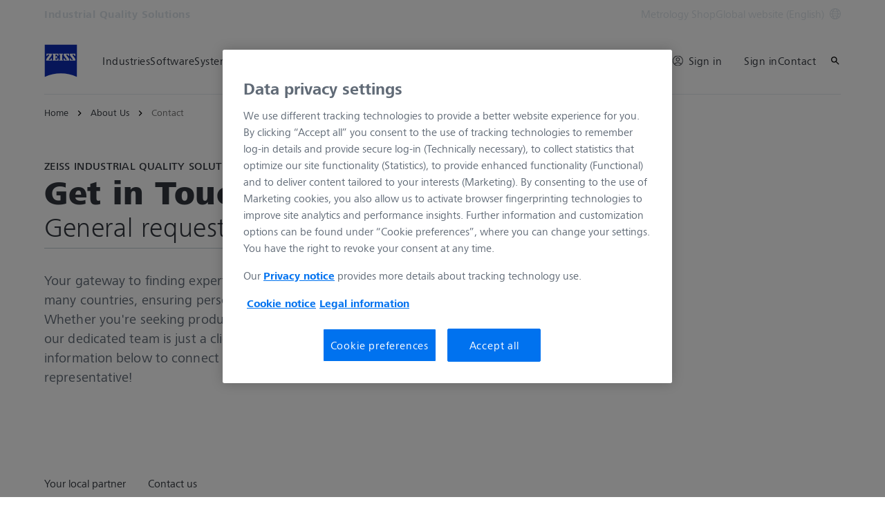

--- FILE ---
content_type: text/html; charset=UTF-8
request_url: https://www.zeiss.com/metrology/en/about-us/contact.html
body_size: 25172
content:
<!DOCTYPE HTML>
<html lang="en" dir="ltr">
    <head>
    <meta charset="UTF-8"/>
    <meta http-equiv="X-UA-Compatible" content="IE=edge"/>
    <meta name="viewport" content="width=device-width, initial-scale=1.0"/>
    <title>Get in touch with our team | ZEISS Industrial Quality Solutions</title>
    
    <meta name="robots" content="index, follow"/>
    <meta name="description" content="Reach out to us for any queries or support. Our dedicated team is here to assist you. » Connect with us now!"/>
    <meta name="template" content="all_classic_001"/>
    <meta name="page_context_language" content="en"/>
    <meta name="page_context_country" content="INT"/>
    <meta name="page_context_locale" content="en_xi"/>
    <meta name="page_context_sbu" content="IQS"/>
    
    
    
        <script defer="defer" type="text/javascript" src="/.rum/@adobe/helix-rum-js@%5E2/dist/rum-standalone.js"></script>
<link rel="alternate" href="https://www.zeiss.com/metrology/en/about-us/contact.html" hreflang="x-default"/>
    
        <link rel="alternate" href="https://www.zeiss.com.au/metrology/about-us/contact.html" hreflang="en-au"/>
    
        <link rel="alternate" href="https://www.zeiss.at/messtechnik/ueber-uns/kontakt.html" hreflang="de-at"/>
    
        <link rel="alternate" href="https://www.zeiss.be/metrologie/fr/a-propos-de-zeiss/contact.html" hreflang="fr-be"/>
    
        <link rel="alternate" href="https://www.zeiss.be/metrologie/nl/over-ons/contact.html" hreflang="nl-be"/>
    
        <link rel="alternate" href="https://www.zeiss.com.br/metrologia/sobre-nos/contato.html" hreflang="pt-br"/>
    
        <link rel="alternate" href="https://www.zeiss.bg/metrology/about-us/contact.html" hreflang="bg-bg"/>
    
        <link rel="alternate" href="https://www.zeiss.ca/metrology/en/about-us/contact.html" hreflang="en-ca"/>
    
        <link rel="alternate" href="https://www.zeiss.ca/metrology/fr/a-propos-de-zeiss/contact.html" hreflang="fr-ca"/>
    
        <link rel="alternate" href="https://www.zeiss.com.cn/metrology/about/contact.html" hreflang="zh-cn"/>
    
        <link rel="alternate" href="https://www.zeiss.com.hr/metrology/o-nama/kontakt.html" hreflang="hr-hr"/>
    
        <link rel="alternate" href="https://www.zeiss.cz/metrologie/o-nas/kontakt.html" hreflang="cs-cz"/>
    
        <link rel="alternate" href="https://www.zeiss.dk/metrologi/om-os/kontakt.html" hreflang="da-dk"/>
    
        <link rel="alternate" href="https://www.zeiss.fi/metrologia/tietoa-meistae/ota-yhteyttae.html" hreflang="fi-fi"/>
    
        <link rel="alternate" href="https://www.zeiss.fr/metrologie/a-propos-de-zeiss/contact.html" hreflang="fr-fr"/>
    
        <link rel="alternate" href="https://www.zeiss.de/messtechnik/ueber-uns/kontakt.html" hreflang="de-de"/>
    
        <link rel="alternate" href="https://www.zeiss.hu/merestechnika/rolunk/kapcsolatfelvetel.html" hreflang="hu-hu"/>
    
        <link rel="alternate" href="https://www.zeiss.co.in/metrology/about-us/contact.html" hreflang="en-in"/>
    
        <link rel="alternate" href="https://www.zeiss.it/metrologia/chi-siamo/contattaci.html" hreflang="it-it"/>
    
        <link rel="alternate" href="https://www.zeiss.co.jp/metrology/about-us/contact.html" hreflang="ja-jp"/>
    
        <link rel="alternate" href="https://www.zeiss.com.my/metrology/about-us/contact.html" hreflang="en-my"/>
    
        <link rel="alternate" href="https://www.zeiss.com.mx/metrologia/sobre-nosotros/contacto.html" hreflang="es-mx"/>
    
        <link rel="alternate" href="https://www.zeiss.nl/metrologie/over-ons/contact.html" hreflang="nl-nl"/>
    
        <link rel="alternate" href="https://www.zeiss.no/metrologi/om-oss/kontakt.html" hreflang="no-no"/>
    
        <link rel="alternate" href="https://www.zeiss.pl/metrologia/o-nas/kontakt.html" hreflang="pl-pl"/>
    
        <link rel="alternate" href="https://www.zeiss.pt/metrology/about-us/contact.html" hreflang="en-pt"/>
    
        <link rel="alternate" href="https://www.zeiss.ro/metrologie-industriala/despre-noi/contact.html" hreflang="ro-ro"/>
    
        <link rel="alternate" href="https://www.zeiss.rs/metrologija/o-nama/kontakt.html" hreflang="sr-rs"/>
    
        <link rel="alternate" href="https://www.zeiss.com.sg/metrology/about-us/contact.html" hreflang="en-sg"/>
    
        <link rel="alternate" href="https://www.zeiss.sk/metrologia/o-nas/kontakt.html" hreflang="sk-sk"/>
    
        <link rel="alternate" href="https://www.zeiss.si/metrology/o-nas/kontakt.html" hreflang="sl-si"/>
    
        <link rel="alternate" href="https://www.zeiss.co.za/metrology/about-us/contact.html" hreflang="en-za"/>
    
        <link rel="alternate" href="https://www.zeiss.co.kr/metrology/about-us/contact.html" hreflang="ko-kr"/>
    
        <link rel="alternate" href="https://www.zeiss.es/metrologia/sobre-nosotros/contacto.html" hreflang="es-es"/>
    
        <link rel="alternate" href="https://www.zeiss.ch/messtechnik/ueber-uns/kontakt.html" hreflang="de-ch"/>
    
        <link rel="alternate" href="https://www.zeiss.se/matteknik/om-oss/kontakt.html" hreflang="sv-se"/>
    
        <link rel="alternate" href="https://www.zeiss.com.tw/metrology/about-us/contact.html" hreflang="zh-tw"/>
    
        <link rel="alternate" href="https://www.zeiss.co.th/metrology/about-us/contact.html" hreflang="th-th"/>
    
        <link rel="alternate" href="https://www.zeiss.com.tr/metroloji/hakkimizda/bize-ulasin.html" hreflang="tr-tr"/>
    
        <link rel="alternate" href="https://www.zeiss.co.uk/metrology/about-us/contact.html" hreflang="en-gb"/>
    
        <link rel="alternate" href="https://www.zeiss.com/metrology/us/about-us/contact.html" hreflang="en-us"/>
    
        <link rel="alternate" href="https://www.zeiss.com.vn/metrology/gioi-thieu-ve-chung-toi/lien-he.html" hreflang="vi-vn"/>
    
    
        <link rel="alternate" href="https://www.zeiss.com.br/metrologia/sobre-nos/contato.html" hreflang="pt"/>
    
        <link rel="alternate" href="https://www.zeiss.bg/metrology/about-us/contact.html" hreflang="bg"/>
    
        <link rel="alternate" href="https://www.zeiss.com.cn/metrology/about/contact.html" hreflang="zh"/>
    
        <link rel="alternate" href="https://www.zeiss.com.hr/metrology/o-nama/kontakt.html" hreflang="hr"/>
    
        <link rel="alternate" href="https://www.zeiss.cz/metrologie/o-nas/kontakt.html" hreflang="cs"/>
    
        <link rel="alternate" href="https://www.zeiss.dk/metrologi/om-os/kontakt.html" hreflang="da"/>
    
        <link rel="alternate" href="https://www.zeiss.fi/metrologia/tietoa-meistae/ota-yhteyttae.html" hreflang="fi"/>
    
        <link rel="alternate" href="https://www.zeiss.fr/metrologie/a-propos-de-zeiss/contact.html" hreflang="fr"/>
    
        <link rel="alternate" href="https://www.zeiss.de/messtechnik/ueber-uns/kontakt.html" hreflang="de"/>
    
        <link rel="alternate" href="https://www.zeiss.hu/merestechnika/rolunk/kapcsolatfelvetel.html" hreflang="hu"/>
    
        <link rel="alternate" href="https://www.zeiss.it/metrologia/chi-siamo/contattaci.html" hreflang="it"/>
    
        <link rel="alternate" href="https://www.zeiss.co.jp/metrology/about-us/contact.html" hreflang="ja"/>
    
        <link rel="alternate" href="https://www.zeiss.com.mx/metrologia/sobre-nosotros/contacto.html" hreflang="es"/>
    
        <link rel="alternate" href="https://www.zeiss.nl/metrologie/over-ons/contact.html" hreflang="nl"/>
    
        <link rel="alternate" href="https://www.zeiss.no/metrologi/om-oss/kontakt.html" hreflang="no"/>
    
        <link rel="alternate" href="https://www.zeiss.pl/metrologia/o-nas/kontakt.html" hreflang="pl"/>
    
        <link rel="alternate" href="https://www.zeiss.ro/metrologie-industriala/despre-noi/contact.html" hreflang="ro"/>
    
        <link rel="alternate" href="https://www.zeiss.rs/metrologija/o-nama/kontakt.html" hreflang="sr"/>
    
        <link rel="alternate" href="https://www.zeiss.sk/metrologia/o-nas/kontakt.html" hreflang="sk"/>
    
        <link rel="alternate" href="https://www.zeiss.si/metrology/o-nas/kontakt.html" hreflang="sl"/>
    
        <link rel="alternate" href="https://www.zeiss.co.kr/metrology/about-us/contact.html" hreflang="ko"/>
    
        <link rel="alternate" href="https://www.zeiss.se/matteknik/om-oss/kontakt.html" hreflang="sv"/>
    
        <link rel="alternate" href="https://www.zeiss.co.th/metrology/about-us/contact.html" hreflang="th"/>
    
        <link rel="alternate" href="https://www.zeiss.com.tr/metroloji/hakkimizda/bize-ulasin.html" hreflang="tr"/>
    
        <link rel="alternate" href="https://www.zeiss.com.vn/metrology/gioi-thieu-ve-chung-toi/lien-he.html" hreflang="vi"/>
    
    
    


    
    

  <link rel="preload" href="/bin/core/services/userdataprovider/datalayer.json/content/iqs/international/website/en/about-us/contact" as="fetch"/>
  <link rel="preload" href="/bin/core/cached/services/crisis/content.json?context=/content/iqs/international/website/en/about-us/contact" as="fetch"/>

  <link rel="preload" href="/etc.clientlibs/zeiss-aem-app/jupiter/clientlibs/jupiter-components.all.lc-3671cbc61b508d21b222623678a28a56-lc.js" as="script"/>


  <link rel="preload" href="/etc.clientlibs/zeiss-aem-app/jupiter/clientlibs/jupiter-components.app/resources/assets/fonts/ZEISSFrutigerNextUI-Reg.woff2" as="font" type="font/woff2" crossorigin="anonymous"/>
  <link rel="preload" href="/etc.clientlibs/zeiss-aem-app/jupiter/clientlibs/jupiter-components.app/resources/assets/fonts/ZEISSFrutigerNextUI-Bold.woff2" as="font" type="font/woff2" crossorigin="anonymous"/>
  <link rel="preload" href="/etc.clientlibs/zeiss-aem-app/jupiter/clientlibs/jupiter-components.app/resources/assets/fonts/ZEISSFrutigerNextUI-Light.woff2" as="font" type="font/woff2" crossorigin="anonymous"/>
  <link rel="preload" href="/etc.clientlibs/zeiss-aem-app/jupiter/clientlibs/jupiter-components.app/resources/assets/fonts/ZEISSFrutigerNextUI-Medium.woff2" as="font" type="font/woff2" crossorigin="anonymous"/>
  <link rel="preload" href="/etc.clientlibs/zeiss-aem-app/jupiter/clientlibs/jupiter-components.app/resources/assets/fonts/ZEISSFrutigerNextUI-Heavy.woff2" as="font" type="font/woff2" crossorigin="anonymous"/>
  <link rel="preload" href="/etc.clientlibs/zeiss-aem-app/jupiter/clientlibs/jupiter-components.app/resources/assets/fonts/ZEISSIcons.woff" as="font" type="font/woff" crossorigin="anonymous"/>



    
    <script>
  dataLayer = [ {
  "pageArea" : "web",
  "pageCountry" : "INT",
  "pageEnvironment" : "prod_publish",
  "pageIdentifier" : "main",
  "pageLanguage" : "en",
  "pageLocation" : "Classic",
  "pageName" : "contact",
  "pagePool" : "imt",
  "pageTags" : "",
  "pageLoginUrl" : "https://www.zeiss.com/metrology/en/about-us/contact.html?zeissid=login",
  "pageLogoutUrl" : "https://www.zeiss.com/metrology/en/about-us/contact.html?zeissid=logout",
  "contentHierarchy1" : "about-us",
  "productName" : ""
} ];
</script>
 
    
<script>

  const configureDatalayerGTM = () => {

    if ( typeof userdata != 'undefined' && userdata.accountid  ) {
      dataLayer[0].userLoginState = 'true';
      dataLayer[0].userId = userdata.accountid;
      if ( userdata.zeissid
      && userdata.zeissid.organization
      && userdata.zeissid.organization.zeisscustomerno ) {
        dataLayer[0].zeissid = dataLayer[0].zeissid || {};
        dataLayer[0].zeissid.organisation = dataLayer[0].zeissid.organisation || {};
        dataLayer[0].zeissid.organisation.zeisscustomerno = userdata.zeissid.organization.zeisscustomerno;
      }
      if ( userdata.mkto_med_myzeiss ) {
        dataLayer[0].mkto_med_myzeiss = dataLayer[0].mkto_med_myzeiss || {};
        if ( userdata.mkto_med_myzeiss.myZEISSInterest ) {
            dataLayer[0].mkto_med_myzeiss.myZEISSInterest = userdata.mkto_med_myzeiss.myZEISSInterest;
        }
        if ( userdata.mkto_med_myzeiss.myZEISSProfession ) {
            dataLayer[0].mkto_med_myzeiss.myZEISSProfession = userdata.mkto_med_myzeiss.myZEISSProfession;
        }
        if ( userdata.mkto_med_myzeiss.myZEISSRole ) {
            dataLayer[0].mkto_med_myzeiss.myZEISSRole = userdata.mkto_med_myzeiss.myZEISSRole;
        }
      }
    }
    else {
      dataLayer[0].userLoginState = 'false';
    }

    if (typeof userdata != 'undefined') {
      dataLayer[0].country = userdata.country;
      dataLayer[0].language = userdata.language;
    }
  };

  const loadGTM = () => {
    const delay = 0;

    setTimeout(() => {
      console.info(`adding GTM after delay of 0ms.`);

      configureDatalayerGTM();

      const w = window, d = document, s = "script", l = "dataLayer", i = "GTM-W9NQJ8BC";

      w[l] = w[l] || [];
      w[l].push({ "gtm.start": new Date().getTime(), event: "gtm.js" });
      var f = d.getElementsByTagName(s)[0],
        j = d.createElement(s),
        dl = l != "dataLayer" ? "&l=" + l : "";
      j.async = true;
      j.src = "https://www.googletagmanager.com/gtm.js?id=" + i + dl;

      f.parentNode.insertBefore(j, f)
    }, delay);
  };
</script>



 
    
  <script>
    const ENDPOINT_USERDATA = "\/bin\/core\/services\/userdataprovider\/datalayer.json\/content\/iqs\/international\/website\/en\/about\u002Dus\/contact";
    const ENDPOINT_CRISIS_CONFIG = "\/bin\/core\/cached\/services\/crisis\/content.json?context=\/content\/iqs\/international\/website\/en\/about\u002Dus\/contact";

    const URL_JUPITER_JS_LIBS = ["\/etc.clientlibs\/zeiss\u002Daem\u002Dapp\/jupiter\/clientlibs\/jupiter\u002Dcomponents.all.lc\u002D3671cbc61b508d21b222623678a28a56\u002Dlc.js"];

    const fetchDataFromEndpoint = async (url) => {
      try {
        <!--/* necessary to exactly match preload request in <link> elements */-->
        const options = {
          credentials: 'include',
          mode: 'no-cors'
        }

        const response = await fetch(url, options);

        if (!response.ok) throw `non-success status code ${response.status} received.`;

        return response.json();
      }
      catch (e) {
        console.error(`fetching url ${url} failed: ${e}`)
      }
    }

    const loadCrisisConfig = async () => {
      return fetchDataFromEndpoint(ENDPOINT_CRISIS_CONFIG);
    }
    const loadUserdata = async () => {
      return fetchDataFromEndpoint(ENDPOINT_USERDATA);
    }

    const executeJS = async ( url, async=false ) => {
      const SCRIPT_TAG_NAME = 'script'
      const ref_node = document.getElementsByTagName(SCRIPT_TAG_NAME)[0];

      let script_node = document.createElement(SCRIPT_TAG_NAME);

      script_node.async= async;
      script_node.src = url;

      ref_node.parentNode.insertBefore(script_node, ref_node);
    }

    const loadInitialJupiterJS = async () => {
      URL_JUPITER_JS_LIBS.forEach( async (js_url)  => { executeJS(js_url, false); } )
    }

    const bootstrapJS = async () => {
      const data = await Promise.all([loadUserdata(), loadCrisisConfig()]);

      window.userdata = data[0];
      window.crisisConfig = data[1];
    }

    bootstrapJS().then(() => {
      loadInitialJupiterJS();
      loadGTM();
    });
  </script>

 

    
    <script type="application/ld+json">
        {"@context":"https://schema.org","@type":"BreadcrumbList","itemListElement":[{"@type":"ListItem","position":1,"name":"Home","item":"https://www.zeiss.com/metrology/en/home.html"},{"@type":"ListItem","position":2,"name":"About Us","item":"https://www.zeiss.com/metrology/en/about-us.html"},{"@type":"ListItem","position":3,"name":"Contact","item":"https://www.zeiss.com/metrology/en/about-us/contact.html"}]}
    </script>

    
    

    <script type="application/ld+json">{"@context":"https://schema.org","@type":"Organization","url":"https://www.zeiss.com","logo":"https://www.zeiss.com/etc.clientlibs/zeiss-aem-app/jupiter/clientlibs/jupiter-components.app/resources/assets/icons/symbols/zeiss-logo.svg"}</script>
    <meta property="og:url" content="https://www.zeiss.com/metrology/en/about-us/contact.html"/>
<meta property="og:type" content="website"/>
<meta property="og:title" content="Get in touch with our team | ZEISS Industrial Quality Solutions"/>
<meta property="og:description" content="Reach out to us for any queries or support. Our dedicated team is here to assist you. » Connect with us now!"/>



    
    

    
  <link rel="apple-touch-icon" sizes="180x180" href="/etc.clientlibs/zeiss-aem-app/jupiter/clientlibs/jupiter-components.app/resources/assets/favicons/apple-touch-icon.png"/>
  <link rel="icon" type="image/png" sizes="32x32" href="/etc.clientlibs/zeiss-aem-app/jupiter/clientlibs/jupiter-components.app/resources/assets/favicons/favicon-32x32.png"/>
  <link rel="icon" type="image/png" sizes="16x16" href="/etc.clientlibs/zeiss-aem-app/jupiter/clientlibs/jupiter-components.app/resources/assets/favicons/favicon-16x16.png"/>
  <link rel="manifest" href="/etc.clientlibs/zeiss-aem-app/jupiter/clientlibs/jupiter-components.app/resources/assets/favicons/site.webmanifest"/>
  <link rel="mask-icon" href="/etc.clientlibs/zeiss-aem-app/jupiter/clientlibs/jupiter-components.app/resources/assets/favicons/safari-pinned-tab.svg" color="#0f2db3"/>
  <meta name="msapplication-TileColor" content="#ffffff"/>
  <meta name="msapplication-square150x150logo" content="/etc.clientlibs/zeiss-aem-app/jupiter/clientlibs/jupiter-components.app/resources/assets/favicons/mstile-150x150.png"/>
  <meta name="theme-color" content="#ffffff"/>

    <link rel="canonical" href="https://www.zeiss.com/metrology/en/about-us/contact.html"/>
    

  
<link href="/etc.clientlibs/zeiss-aem-app/jupiter/clientlibs/jupiter-components.all.lc-b934a7b9e16c20d8c72f23a5503f9ca3-lc.css" rel="stylesheet" type="text/css">

  







    <script src="https://www.zeiss.com/metrology/en/about-us/contact/_jcr_content/root/container_main_content/section/content/contactandservice/reference.reference-redirect.reference-redirect-page.component-script-code.suffix.js/content/iqs/international/website/en/referenced-content/contact/contact-common/_jcr_content/root/container/contactandservice/contact_tile1/content/form/jsCode.js"></script>




    <link media="print" rel="stylesheet" href="/etc.clientlibs/zeiss-aem-app/jupiter/clientlibs/jupiter-components.print.lc-73db7cd60bc53c7dbc630f239b325af1-lc.css" type="text/css">



    
    
    

    

    
    
    

</head>
    <body class="page basicpage no-js
                 ">
        <script>document.body.classList.remove('no-js');</script>
        
        
        
            <noscript>
  <iframe src="https://www.googletagmanager.com/ns.html?id=GTM-W9NQJ8BC" height="0" width="0" style="display:none;visibility:hidden"></iframe>
</noscript>

            
<header class="main-header header exclude-site-search
               
               
                header--no-campaign" data-module="Header">
    <a href="#content" class="header__skip-link" data-js-select="Header_skip-link" data-track-auto="true" data-track-event="{&#34;name&#34;:&#34;Navigation&#34;,&#34;type&#34;:&#34;&#34;,&#34;action&#34;:&#34;Click&#34;,&#34;value&#34;:&#34;Skip Navigation&#34;,&#34;detail&#34;:&#34;&#34;,&#34;moduleSection&#34;:&#34;Header&#34;,&#34;moduleType&#34;:&#34;Navigation&#34;}">
        <p class="header__skip-link__text">Skip to main content</p>
    </a>
    
    

    
    

    <div class="header__meta grid__container grid__container--full-bleed" data-js-select="Header_meta">
        <div class="grid__structure">
            <div class="grid__column grid__column--100 ">
                <div class="grid__background-column"></div>
                <div class="header__flex__container ">
                    <div class="header__flex__structure">
                        
                        <div class="header__website-area-name visible-from-m">
                            Industrial Quality Solutions
                            
                        </div>

                        
                        <ul class="header__first-level-links-list header__utility-links">

    
    
        <li class="header__first-level-links-list-item">
    <a aria-label="Metrology Shop" class="header__first-level-link    " data-track-auto="true" data-track-event="{&#34;name&#34;:&#34;CTA&#34;,&#34;type&#34;:&#34;Internal&#34;,&#34;action&#34;:&#34;Click&#34;,&#34;value&#34;:&#34;Metrology Shop&#34;,&#34;detail&#34;:&#34;https://www.zeiss.com/metrology/en/services/zeiss-metrology-shop/country-selection.html&#34;,&#34;moduleSection&#34;:&#34;Header&#34;,&#34;moduleType&#34;:&#34;Secondary Utility Links&#34;}" href="https://www.zeiss.com/metrology/en/services/zeiss-metrology-shop/country-selection.html" title="Metrology Shop">
        
        Metrology Shop
    </a>
</li>
    
    <li class="header__first-level-links-list-item">
        
        <a data-tracking-id="Country Switch" class="header__first-level-link header__first-level-link__country-switch" data-js-select="Header__country-switch-jumpmark" title="Country Switch" aria-label="Jump to the country switch in the footer." data-track-auto="true" data-track-event="{&#34;name&#34;:&#34;Functional&#34;,&#34;type&#34;:&#34;&#34;,&#34;action&#34;:&#34;Open&#34;,&#34;value&#34;:&#34;Open Country Switch&#34;,&#34;detail&#34;:&#34;&#34;,&#34;moduleSection&#34;:&#34;Header&#34;,&#34;moduleType&#34;:&#34;Country Switch&#34;}" href="#countrySwitch">
          Global website (English)
          <span class="header__first-level-link__country-switch__icon">
            
  <span class="icon icon-inline-beyond/16px/Language">
    <span class="svg-scale-wrapper" style="padding-bottom: 100%;">
      <svg width="16" height="16" viewBox="0 0 16 16" fill="none" xmlns="http://www.w3.org/2000/svg">
<g clip-path="url(#clip0_870_5604)">
<path fill-rule="evenodd" clip-rule="evenodd" d="M8.72982 15.9672C12.8061 15.5985 16 12.1723 16 8.00001C16 3.84374 12.8305 0.427758 8.77663 0.0372306C8.5 0 8.30374 8.90015e-06 8.00017 1.8468e-07C7.7148 -8.00797e-06 7.5 0.000109799 7.27018 0.0328572C3.19394 0.401492 0 3.82776 0 8.00001C0 12.1563 3.16951 15.5723 7.22337 15.9628C7.5 16 7.5 16 7.99985 16C8.5 16 8.5 16 8.72982 15.9672ZM12.9919 12.9073C12.1167 13.7975 11.0051 14.4547 9.75895 14.7772C10.3975 13.9683 10.9811 13.0794 11.4441 12.1399C11.9938 12.3512 12.5134 12.6095 12.9919 12.9073ZM13.6464 12.1382C13.0924 11.7813 12.4887 11.4736 11.849 11.2244C12.1941 10.3428 12.422 9.42725 12.4834 8.50001H14.9824C14.8867 9.85574 14.405 11.1049 13.6464 12.1382ZM14.9824 7.50001C14.8877 6.15861 14.4151 4.92156 13.6704 3.8947C13.1346 4.27488 12.5689 4.58098 11.9694 4.81981C12.2603 5.66523 12.4402 6.55863 12.4875 7.50001H14.9824ZM11.486 7.50001C11.4397 6.67451 11.2792 5.88627 11.0199 5.13512C10.0933 5.38552 9.09064 5.50015 8.00009 5.50015C7.00216 5.50015 6.02362 5.35689 5.10043 5.09455C4.78739 5.88324 4.58075 6.69212 4.51922 7.50001H11.486ZM11.4808 8.50001H4.51397C4.56029 9.32553 4.72078 10.1138 4.98008 10.8649C5.90674 10.6145 6.90944 10.4999 8.00003 10.4999C8.99792 10.4999 9.97643 10.6431 10.8996 10.9054C11.2126 10.1168 11.4192 9.30789 11.4808 8.50001ZM3.51664 7.50001C3.57797 6.57277 3.80588 5.65719 4.15099 4.7756C3.51134 4.52635 2.9076 4.21865 2.3536 3.86181C1.59503 4.8951 1.11326 6.14426 1.01758 7.50001H3.51664ZM1.01758 8.50001C1.11225 9.84144 1.58489 11.0785 2.32964 12.1054C2.8654 11.7252 3.43111 11.4191 4.03057 11.1803C3.7397 10.3348 3.55976 9.44142 3.5125 8.50001H1.01758ZM13.0245 3.12618C12.5768 3.43628 12.103 3.69009 11.5977 3.89138C11.1677 2.9526 10.5995 2.07833 9.92693 1.26858C11.1204 1.6096 12.1836 2.25945 13.0245 3.12618ZM10.6388 4.20138C10.0904 3.04101 9.30215 1.97683 8.33836 1.00805C8.22625 1.00271 8.11344 1.00001 8 1.00001C7.91073 1.00001 7.82185 1.00168 7.7334 1.005C6.87855 1.95188 6.09792 3.03073 5.51793 4.1724C6.31001 4.3843 7.14669 4.50015 8.00009 4.50015C8.96612 4.50015 9.83991 4.40453 10.6388 4.20138ZM8.26661 14.995C9.12146 14.0481 9.90209 12.9693 10.4821 11.8276C9.69003 11.6157 8.85339 11.4999 8.00003 11.4999C7.03396 11.4999 6.16013 11.5955 5.36121 11.7987C5.90959 12.959 6.69786 14.0232 7.66164 14.992C7.77375 14.9973 7.88656 15 8 15C8.08927 15 8.17815 14.9983 8.26661 14.995ZM6.24105 1.22285C4.99487 1.54537 3.88338 2.20252 3.00817 3.0927C3.48663 3.39044 4.00621 3.64882 4.55594 3.86005C5.01892 2.92062 5.60246 2.03169 6.24105 1.22285ZM4.40233 12.1087C3.89698 12.31 3.42323 12.5638 2.97553 12.8739C3.81642 13.7406 4.87959 14.3904 6.07307 14.7314C5.40055 13.9217 4.83232 13.0475 4.40233 12.1087Z" fill="#FF00CD"/>
</g>
<defs>
<clipPath id="clip0_870_5604">
<rect width="16" height="16" fill="white"/>
</clipPath>
</defs>
</svg>

    </span>
   </span>

          </span>
        </a>
    </li>


    
</ul>

                    </div>
                </div>
            </div>
        </div>
    </div>

    <div class="grid__container">
        <div class="grid__structure">
            <div class="header__navigation-area">
                <span id="external-link-description" class="visually-hidden" aria-hidden="true">
                    Opens in another tab
                </span>
                
                <a href="https://www.zeiss.com/metrology/en/home.html" aria-label="Homepage of Industrial Quality Solutions" data-track-auto="true" data-track-event="{&#34;name&#34;:&#34;Navigation&#34;,&#34;type&#34;:&#34;Logo&#34;,&#34;action&#34;:&#34;Click&#34;,&#34;value&#34;:&#34;Logo&#34;,&#34;detail&#34;:&#34;https://www.zeiss.com/metrology/en/home.html&#34;,&#34;moduleSection&#34;:&#34;Header&#34;,&#34;moduleType&#34;:&#34;Navigation&#34;}" data-js-select="Header_Logo" class="header__logo">
                    
  <span class="icon icon-symbols-zeiss-logo icon--symbol">
    <span class="svg-scale-wrapper" style="padding-bottom: 100%;">
      <svg focusable="false" xmlns:xlink="http://www.w3.org/1999/xlink">
        <use xlink:href="/etc.clientlibs/zeiss-aem-app/jupiter/clientlibs/jupiter-components.app/resources/assets/icons/symbols-sprite-generated/symbols-sprite.svg#svgsymbol-zeiss-logo"/>
      </svg>
    </span>
  </span>

                </a>

                
                <a href="#" aria-label="Click here to go back to the previous navigation layer" title="Click here to go back to the previous navigation layer" data-js-select="Header_Back-link" class="plain-link header__backlink">
                    
  <span class="icon icon-symbols-chevron-left icon--symbol">
    <span class="svg-scale-wrapper" style="padding-bottom: 100%;">
      <svg focusable="false" xmlns:xlink="http://www.w3.org/1999/xlink">
        <use xlink:href="/etc.clientlibs/zeiss-aem-app/jupiter/clientlibs/jupiter-components.app/resources/assets/icons/symbols-sprite-generated/symbols-sprite.svg#svgsymbol-chevron-left"/>
      </svg>
    </span>
  </span>

                    back
                </a>

                <!--googleoff: all-->
                <div class="header__website-area-name hide-from-m">Industrial Quality Solutions</div>
                <!--googleon: all-->

                <div class="header__navigation visible-from-l" data-js-select="Header_navigation" data-tracking-id="Navigation">
                    

                    <div class="header__first-level-container header__first-level-container--main-navigation" data-js-select="Header_first-level">
                        
                        <nav aria-label="Main navigation"><ul class="header__first-level-links-list">
    <li class="header__first-level-links-list-item">
    <a class="header__first-level-link     header__first-level-link--lazy" data-track-auto="false" aria-controls="content-iqs-international-website-en-industries" aria-haspopup="true" aria-expanded="false" data-track-event="{&#34;name&#34;:&#34;Navigation&#34;,&#34;type&#34;:&#34;&#34;,&#34;action&#34;:&#34;Expand&#34;,&#34;value&#34;:&#34;Industries&#34;,&#34;detail&#34;:&#34;&#34;,&#34;moduleSection&#34;:&#34;Header&#34;,&#34;moduleType&#34;:&#34;Navigation&#34;}" data-megamenu="content-iqs-international-website-en-industries" data-megamenu-fetch-url="https://www.zeiss.com/metrology/en/industries/_jcr_content/megaMenu.fetch.html" href="https://www.zeiss.com/metrology/en/industries.html" aria-label="Industries">
        
        <span class="header__first-level-link__label">Industries</span>
        
        <span class="header__first-level-link__child-indication" aria-hidden="true">
  <span class="icon icon-inline-beyond/16px/ChevronExpand">
    <span class="svg-scale-wrapper" style="padding-bottom: 100%;">
      <svg width="16" height="16" viewBox="0 0 16 16" fill="none" xmlns="http://www.w3.org/2000/svg">
<path fill-rule="evenodd" clip-rule="evenodd" d="M13.3536 5.85359L8.00004 11.2071L2.64648 5.85359L3.35359 5.14649L8.00004 9.79293L12.6465 5.14649L13.3536 5.85359Z" fill="#FF00CD"/>
</svg>

    </span>
   </span>
</span>
    </a>
</li>

    <li class="header__first-level-links-list-item">
    <a class="header__first-level-link     header__first-level-link--lazy" data-track-auto="false" aria-controls="content-iqs-international-website-en-software" aria-haspopup="true" aria-expanded="false" data-track-event="{&#34;name&#34;:&#34;Navigation&#34;,&#34;type&#34;:&#34;&#34;,&#34;action&#34;:&#34;Expand&#34;,&#34;value&#34;:&#34;Software&#34;,&#34;detail&#34;:&#34;&#34;,&#34;moduleSection&#34;:&#34;Header&#34;,&#34;moduleType&#34;:&#34;Navigation&#34;}" data-megamenu="content-iqs-international-website-en-software" data-megamenu-fetch-url="https://www.zeiss.com/metrology/en/software/_jcr_content/megaMenu.fetch.html" href="https://www.zeiss.com/metrology/en/software.html" aria-label="Software">
        
        <span class="header__first-level-link__label">Software</span>
        
        <span class="header__first-level-link__child-indication" aria-hidden="true">
  <span class="icon icon-inline-beyond/16px/ChevronExpand">
    <span class="svg-scale-wrapper" style="padding-bottom: 100%;">
      <svg width="16" height="16" viewBox="0 0 16 16" fill="none" xmlns="http://www.w3.org/2000/svg">
<path fill-rule="evenodd" clip-rule="evenodd" d="M13.3536 5.85359L8.00004 11.2071L2.64648 5.85359L3.35359 5.14649L8.00004 9.79293L12.6465 5.14649L13.3536 5.85359Z" fill="#FF00CD"/>
</svg>

    </span>
   </span>
</span>
    </a>
</li>

    <li class="header__first-level-links-list-item">
    <a class="header__first-level-link     header__first-level-link--lazy" data-track-auto="false" aria-controls="content-iqs-international-website-en-systems" aria-haspopup="true" aria-expanded="false" data-track-event="{&#34;name&#34;:&#34;Navigation&#34;,&#34;type&#34;:&#34;&#34;,&#34;action&#34;:&#34;Expand&#34;,&#34;value&#34;:&#34;Systems&#34;,&#34;detail&#34;:&#34;&#34;,&#34;moduleSection&#34;:&#34;Header&#34;,&#34;moduleType&#34;:&#34;Navigation&#34;}" data-megamenu="content-iqs-international-website-en-systems" data-megamenu-fetch-url="https://www.zeiss.com/metrology/en/systems/_jcr_content/megaMenu.fetch.html" href="https://www.zeiss.com/metrology/en/systems.html" aria-label="Systems">
        
        <span class="header__first-level-link__label">Systems</span>
        
        <span class="header__first-level-link__child-indication" aria-hidden="true">
  <span class="icon icon-inline-beyond/16px/ChevronExpand">
    <span class="svg-scale-wrapper" style="padding-bottom: 100%;">
      <svg width="16" height="16" viewBox="0 0 16 16" fill="none" xmlns="http://www.w3.org/2000/svg">
<path fill-rule="evenodd" clip-rule="evenodd" d="M13.3536 5.85359L8.00004 11.2071L2.64648 5.85359L3.35359 5.14649L8.00004 9.79293L12.6465 5.14649L13.3536 5.85359Z" fill="#FF00CD"/>
</svg>

    </span>
   </span>
</span>
    </a>
</li>

    <li class="header__first-level-links-list-item">
    <a class="header__first-level-link     header__first-level-link--lazy" data-track-auto="false" aria-controls="content-iqs-international-website-en-services" aria-haspopup="true" aria-expanded="false" data-track-event="{&#34;name&#34;:&#34;Navigation&#34;,&#34;type&#34;:&#34;&#34;,&#34;action&#34;:&#34;Expand&#34;,&#34;value&#34;:&#34;Services&#34;,&#34;detail&#34;:&#34;&#34;,&#34;moduleSection&#34;:&#34;Header&#34;,&#34;moduleType&#34;:&#34;Navigation&#34;}" data-megamenu="content-iqs-international-website-en-services" data-megamenu-fetch-url="https://www.zeiss.com/metrology/en/services/_jcr_content/megaMenu.fetch.html" href="https://www.zeiss.com/metrology/en/services.html" aria-label="Services">
        
        <span class="header__first-level-link__label">Services</span>
        
        <span class="header__first-level-link__child-indication" aria-hidden="true">
  <span class="icon icon-inline-beyond/16px/ChevronExpand">
    <span class="svg-scale-wrapper" style="padding-bottom: 100%;">
      <svg width="16" height="16" viewBox="0 0 16 16" fill="none" xmlns="http://www.w3.org/2000/svg">
<path fill-rule="evenodd" clip-rule="evenodd" d="M13.3536 5.85359L8.00004 11.2071L2.64648 5.85359L3.35359 5.14649L8.00004 9.79293L12.6465 5.14649L13.3536 5.85359Z" fill="#FF00CD"/>
</svg>

    </span>
   </span>
</span>
    </a>
</li>

    <li class="header__first-level-links-list-item">
    <a class="header__first-level-link     header__first-level-link--lazy" data-track-auto="false" aria-controls="content-iqs-international-website-en-about-us" aria-haspopup="true" aria-expanded="false" data-track-event="{&#34;name&#34;:&#34;Navigation&#34;,&#34;type&#34;:&#34;&#34;,&#34;action&#34;:&#34;Expand&#34;,&#34;value&#34;:&#34;About Us&#34;,&#34;detail&#34;:&#34;&#34;,&#34;moduleSection&#34;:&#34;Header&#34;,&#34;moduleType&#34;:&#34;Navigation&#34;}" data-megamenu="content-iqs-international-website-en-about-us" data-megamenu-fetch-url="https://www.zeiss.com/metrology/en/about-us/_jcr_content/megaMenu.fetch.html" href="https://www.zeiss.com/metrology/en/about-us.html" aria-label="About Us">
        
        <span class="header__first-level-link__label">About Us</span>
        
        <span class="header__first-level-link__child-indication" aria-hidden="true">
  <span class="icon icon-inline-beyond/16px/ChevronExpand">
    <span class="svg-scale-wrapper" style="padding-bottom: 100%;">
      <svg width="16" height="16" viewBox="0 0 16 16" fill="none" xmlns="http://www.w3.org/2000/svg">
<path fill-rule="evenodd" clip-rule="evenodd" d="M13.3536 5.85359L8.00004 11.2071L2.64648 5.85359L3.35359 5.14649L8.00004 9.79293L12.6465 5.14649L13.3536 5.85359Z" fill="#FF00CD"/>
</svg>

    </span>
   </span>
</span>
    </a>
</li>

</ul>
</nav>
                        
                        <nav class="header__my-zeiss-area" data-js-select="Header_my-zeiss-area" aria-label="Additional navigation">
                            <ul class="header__first-level-links-list" data-tracking-id="Primary utility links">
    
    
        
        <li class="header__first-level-links-list-item">
    <a class="header__first-level-link header__first-level-link--my-zeiss-area--logged-in   header__first-level-link--my-zeiss-area header__first-level-link--lazy" data-track-auto="false" aria-controls="header-myZEISS" aria-haspopup="true" aria-expanded="false" data-track-event="{&#34;name&#34;:&#34;Navigation&#34;,&#34;type&#34;:&#34;&#34;,&#34;action&#34;:&#34;Expand&#34;,&#34;value&#34;:&#34;MyZEISS&#34;,&#34;detail&#34;:&#34;&#34;,&#34;moduleSection&#34;:&#34;Header&#34;,&#34;moduleType&#34;:&#34;Navigation&#34;}" data-js-select="Header_my-zeiss-link" data-megamenu="header-myZEISS" data-megamenu-fetch-url="https://www.zeiss.com/metrology/en/about-us/contact.resourceProxySuffix.suffix.html/content/iqs/international/website/en/_jcr_content/myZeissLoggedIn.html" href="#header-myZEISS" title="Sign in" aria-label="Sign in">
        
        <span class="header__first-level-link__label">Sign in</span>
        <div class="header__first-level-link__avatar-container">
            
            <span class="header__first-level-link__avatar header__first-level-link__avatar--abbreviation">
                  <span data-replace="initials"></span>
                  
            </span>
            
            
        </div>
        <span class="header__first-level-link__child-indication" aria-hidden="true">
  <span class="icon icon-inline-beyond/16px/ChevronExpand">
    <span class="svg-scale-wrapper" style="padding-bottom: 100%;">
      <svg width="16" height="16" viewBox="0 0 16 16" fill="none" xmlns="http://www.w3.org/2000/svg">
<path fill-rule="evenodd" clip-rule="evenodd" d="M13.3536 5.85359L8.00004 11.2071L2.64648 5.85359L3.35359 5.14649L8.00004 9.79293L12.6465 5.14649L13.3536 5.85359Z" fill="#FF00CD"/>
</svg>

    </span>
   </span>
</span>
    </a>
</li>


        
        <li class="header__first-level-links-list-item">
  
  
    <a class="header__first-level-link header__first-level-link--my-zeiss-area--logged-out   header__first-level-link--my-zeiss-area header__first-level-link--lazy" data-track-auto="false" aria-controls="header-myZEISS" aria-haspopup="true" aria-expanded="false" data-track-event="{&#34;name&#34;:&#34;Navigation&#34;,&#34;type&#34;:&#34;&#34;,&#34;action&#34;:&#34;Expand&#34;,&#34;value&#34;:&#34;MyZEISS&#34;,&#34;detail&#34;:&#34;&#34;,&#34;moduleSection&#34;:&#34;Header&#34;,&#34;moduleType&#34;:&#34;Navigation&#34;}" data-js-select="Header_my-zeiss-link" data-megamenu="header-myZEISS" data-megamenu-fetch-url="https://www.zeiss.com/metrology/en/about-us/contact.resourceProxySuffix.suffix.html/content/iqs/international/website/en/_jcr_content/myZeissLoggedOut.html" href="#header-myZEISS" title="Sign in" aria-label="Sign in">
        
        <span class="header__first-level-link__label">Sign in</span>
        <div class="header__first-level-link__avatar-container">
            
            
            
            <span class="header__first-level-link__avatar header__first-level-link__avatar--icon">
  <span class="icon icon-inline-beyond/16px/AccountCircle">
    <span class="svg-scale-wrapper" style="padding-bottom: 100%;">
      <svg width="17" height="16" viewBox="0 0 17 16" fill="none" xmlns="http://www.w3.org/2000/svg">
<g clip-path="url(#clip0_840_9633)">
<path fill-rule="evenodd" clip-rule="evenodd" d="M8.90125 9C10.5581 9 11.9012 7.65685 11.9012 6C11.9012 4.34315 10.5581 3 8.90125 3C7.24439 3 5.90125 4.34315 5.90125 6C5.90125 7.65685 7.24439 9 8.90125 9ZM8.90125 8C10.0058 8 10.9012 7.10457 10.9012 6C10.9012 4.89543 10.0058 4 8.90125 4C7.79668 4 6.90125 4.89543 6.90125 6C6.90125 7.10457 7.79668 8 8.90125 8Z" fill="#FF00CD"/>
<path fill-rule="evenodd" clip-rule="evenodd" d="M16.9012 8C16.9012 12.4183 13.3195 16 8.90125 16C4.48297 16 0.901245 12.4183 0.901245 8C0.901245 3.58172 4.48297 0 8.90125 0C13.3195 0 16.9012 3.58172 16.9012 8ZM13.4866 13.2893C12.2583 14.355 10.6551 15 8.90125 15C7.14737 15 5.54415 14.355 4.31586 13.2892C4.32216 13.2828 4.32917 13.2757 4.33688 13.268C4.38397 13.221 4.45722 13.151 4.55595 13.0656C4.75363 12.8946 5.05201 12.663 5.44575 12.4305C6.23237 11.9661 7.39546 11.5 8.9012 11.5C10.4069 11.5 11.57 11.9661 12.3566 12.4305C12.7504 12.663 13.0488 12.8946 13.2464 13.0656C13.3452 13.151 13.4184 13.221 13.4655 13.268C13.4732 13.2757 13.4803 13.2828 13.4866 13.2893ZM14.1935 12.5819C14.1867 12.575 14.1794 12.5677 14.1718 12.5601C14.1093 12.4977 14.0187 12.4115 13.9007 12.3094C13.6649 12.1054 13.3181 11.837 12.8651 11.5695C11.9582 11.0339 10.6213 10.5 8.9012 10.5C7.18113 10.5 5.84421 11.0339 4.93729 11.5695C4.48426 11.837 4.13748 12.1054 3.90169 12.3094C3.78368 12.4115 3.69312 12.4977 3.63059 12.5601C3.62296 12.5677 3.61576 12.575 3.60896 12.5818C2.54503 11.354 1.90125 9.75219 1.90125 8C1.90125 4.13401 5.03525 1 8.90125 1C12.7672 1 15.9012 4.13401 15.9012 8C15.9012 9.75222 15.2574 11.3541 14.1935 12.5819Z" fill="#FF00CD"/>
</g>
<defs>
<clipPath id="clip0_840_9633">
<rect width="16" height="16" fill="white" transform="translate(0.901245)"/>
</clipPath>
</defs>
</svg>

    </span>
   </span>
</span>
        </div>
        <span class="header__first-level-link__child-indication" aria-hidden="true">
  <span class="icon icon-inline-beyond/16px/ChevronExpand">
    <span class="svg-scale-wrapper" style="padding-bottom: 100%;">
      <svg width="16" height="16" viewBox="0 0 16 16" fill="none" xmlns="http://www.w3.org/2000/svg">
<path fill-rule="evenodd" clip-rule="evenodd" d="M13.3536 5.85359L8.00004 11.2071L2.64648 5.85359L3.35359 5.14649L8.00004 9.79293L12.6465 5.14649L13.3536 5.85359Z" fill="#FF00CD"/>
</svg>

    </span>
   </span>
</span>
    </a>


  
  
</li>

        
        


  
    <a class="header__first-level-link header__first-level-link--my-zeiss-area--dummy   header__first-level-link--my-zeiss-area " data-track-auto="true" data-track-event="{&#34;name&#34;:&#34;Navigation&#34;,&#34;type&#34;:null,&#34;action&#34;:null,&#34;value&#34;:&#34;Sign in&#34;,&#34;detail&#34;:&#34;&#34;,&#34;moduleSection&#34;:null,&#34;moduleType&#34;:null}" title="Sign in" aria-label="Sign in">
        
        <span class="header__first-level-link__label">Sign in</span>
        <div class="header__first-level-link__avatar-container">
            
            
            
            
        </div>
        
    </a>



    

    
    
        <li class="header__first-level-links-list-item">
    <a class="header__first-level-link     " data-track-auto="true" data-track-event="{&#34;name&#34;:&#34;CTA&#34;,&#34;type&#34;:&#34;Internal&#34;,&#34;action&#34;:&#34;Click&#34;,&#34;value&#34;:&#34;Contact&#34;,&#34;detail&#34;:&#34;https://www.zeiss.com/metrology/en/about-us/contact.html&#34;,&#34;moduleSection&#34;:&#34;Header&#34;,&#34;moduleType&#34;:&#34;Primary Utility Links&#34;}" href="https://www.zeiss.com/metrology/en/about-us/contact.html" title="Contact" aria-label="Contact">
        
        <span class="header__first-level-link__label">Contact</span>
        
        
    </a>
</li>
    

    
    
    

</ul>
                        </nav>
                    </div>

                    <!--googleoff: all-->
                    
                    <nav class="header__first-level-container header__my-zeiss-area--mobile hide-from-l" data-js-select="Header_my-zeiss-area--mobile" aria-label="Additional navigation">
                        <ul class="header__first-level-links-list">
                            
    
    
        
        <li class="header__first-level-links-list-item">
    <a class="header__first-level-link header__first-level-link--my-zeiss-area--logged-in   header__first-level-link--my-zeiss-area header__first-level-link--lazy" data-track-auto="false" aria-controls="header-myZEISS" aria-haspopup="true" aria-expanded="false" data-track-event="{&#34;name&#34;:&#34;Navigation&#34;,&#34;type&#34;:&#34;&#34;,&#34;action&#34;:&#34;Expand&#34;,&#34;value&#34;:&#34;MyZEISS&#34;,&#34;detail&#34;:&#34;&#34;,&#34;moduleSection&#34;:&#34;Header&#34;,&#34;moduleType&#34;:&#34;Navigation&#34;}" data-js-select="Header_my-zeiss-link" data-megamenu="header-myZEISS" data-megamenu-fetch-url="https://www.zeiss.com/metrology/en/about-us/contact.resourceProxySuffix.suffix.html/content/iqs/international/website/en/_jcr_content/myZeissLoggedIn.html" href="#header-myZEISS" title="Sign in" aria-label="Sign in">
        
        <span class="header__first-level-link__label">Sign in</span>
        <div class="header__first-level-link__avatar-container">
            
            <span class="header__first-level-link__avatar header__first-level-link__avatar--abbreviation">
                  <span data-replace="initials"></span>
                  
            </span>
            
            
        </div>
        <span class="header__first-level-link__child-indication" aria-hidden="true">
  <span class="icon icon-inline-beyond/16px/ChevronExpand">
    <span class="svg-scale-wrapper" style="padding-bottom: 100%;">
      <svg width="16" height="16" viewBox="0 0 16 16" fill="none" xmlns="http://www.w3.org/2000/svg">
<path fill-rule="evenodd" clip-rule="evenodd" d="M13.3536 5.85359L8.00004 11.2071L2.64648 5.85359L3.35359 5.14649L8.00004 9.79293L12.6465 5.14649L13.3536 5.85359Z" fill="#FF00CD"/>
</svg>

    </span>
   </span>
</span>
    </a>
</li>


        
        <li class="header__first-level-links-list-item">
  
  
    <a class="header__first-level-link header__first-level-link--my-zeiss-area--logged-out   header__first-level-link--my-zeiss-area header__first-level-link--lazy" data-track-auto="false" aria-controls="header-myZEISS" aria-haspopup="true" aria-expanded="false" data-track-event="{&#34;name&#34;:&#34;Navigation&#34;,&#34;type&#34;:&#34;&#34;,&#34;action&#34;:&#34;Expand&#34;,&#34;value&#34;:&#34;MyZEISS&#34;,&#34;detail&#34;:&#34;&#34;,&#34;moduleSection&#34;:&#34;Header&#34;,&#34;moduleType&#34;:&#34;Navigation&#34;}" data-js-select="Header_my-zeiss-link" data-megamenu="header-myZEISS" data-megamenu-fetch-url="https://www.zeiss.com/metrology/en/about-us/contact.resourceProxySuffix.suffix.html/content/iqs/international/website/en/_jcr_content/myZeissLoggedOut.html" href="#header-myZEISS" title="Sign in" aria-label="Sign in">
        
        <span class="header__first-level-link__label">Sign in</span>
        <div class="header__first-level-link__avatar-container">
            
            
            
            <span class="header__first-level-link__avatar header__first-level-link__avatar--icon">
  <span class="icon icon-inline-beyond/16px/AccountCircle">
    <span class="svg-scale-wrapper" style="padding-bottom: 100%;">
      <svg width="17" height="16" viewBox="0 0 17 16" fill="none" xmlns="http://www.w3.org/2000/svg">
<g clip-path="url(#clip0_840_9633)">
<path fill-rule="evenodd" clip-rule="evenodd" d="M8.90125 9C10.5581 9 11.9012 7.65685 11.9012 6C11.9012 4.34315 10.5581 3 8.90125 3C7.24439 3 5.90125 4.34315 5.90125 6C5.90125 7.65685 7.24439 9 8.90125 9ZM8.90125 8C10.0058 8 10.9012 7.10457 10.9012 6C10.9012 4.89543 10.0058 4 8.90125 4C7.79668 4 6.90125 4.89543 6.90125 6C6.90125 7.10457 7.79668 8 8.90125 8Z" fill="#FF00CD"/>
<path fill-rule="evenodd" clip-rule="evenodd" d="M16.9012 8C16.9012 12.4183 13.3195 16 8.90125 16C4.48297 16 0.901245 12.4183 0.901245 8C0.901245 3.58172 4.48297 0 8.90125 0C13.3195 0 16.9012 3.58172 16.9012 8ZM13.4866 13.2893C12.2583 14.355 10.6551 15 8.90125 15C7.14737 15 5.54415 14.355 4.31586 13.2892C4.32216 13.2828 4.32917 13.2757 4.33688 13.268C4.38397 13.221 4.45722 13.151 4.55595 13.0656C4.75363 12.8946 5.05201 12.663 5.44575 12.4305C6.23237 11.9661 7.39546 11.5 8.9012 11.5C10.4069 11.5 11.57 11.9661 12.3566 12.4305C12.7504 12.663 13.0488 12.8946 13.2464 13.0656C13.3452 13.151 13.4184 13.221 13.4655 13.268C13.4732 13.2757 13.4803 13.2828 13.4866 13.2893ZM14.1935 12.5819C14.1867 12.575 14.1794 12.5677 14.1718 12.5601C14.1093 12.4977 14.0187 12.4115 13.9007 12.3094C13.6649 12.1054 13.3181 11.837 12.8651 11.5695C11.9582 11.0339 10.6213 10.5 8.9012 10.5C7.18113 10.5 5.84421 11.0339 4.93729 11.5695C4.48426 11.837 4.13748 12.1054 3.90169 12.3094C3.78368 12.4115 3.69312 12.4977 3.63059 12.5601C3.62296 12.5677 3.61576 12.575 3.60896 12.5818C2.54503 11.354 1.90125 9.75219 1.90125 8C1.90125 4.13401 5.03525 1 8.90125 1C12.7672 1 15.9012 4.13401 15.9012 8C15.9012 9.75222 15.2574 11.3541 14.1935 12.5819Z" fill="#FF00CD"/>
</g>
<defs>
<clipPath id="clip0_840_9633">
<rect width="16" height="16" fill="white" transform="translate(0.901245)"/>
</clipPath>
</defs>
</svg>

    </span>
   </span>
</span>
        </div>
        <span class="header__first-level-link__child-indication" aria-hidden="true">
  <span class="icon icon-inline-beyond/16px/ChevronExpand">
    <span class="svg-scale-wrapper" style="padding-bottom: 100%;">
      <svg width="16" height="16" viewBox="0 0 16 16" fill="none" xmlns="http://www.w3.org/2000/svg">
<path fill-rule="evenodd" clip-rule="evenodd" d="M13.3536 5.85359L8.00004 11.2071L2.64648 5.85359L3.35359 5.14649L8.00004 9.79293L12.6465 5.14649L13.3536 5.85359Z" fill="#FF00CD"/>
</svg>

    </span>
   </span>
</span>
    </a>


  
  
</li>

        
        


  
    <a class="header__first-level-link header__first-level-link--my-zeiss-area--dummy   header__first-level-link--my-zeiss-area " data-track-auto="true" data-track-event="{&#34;name&#34;:&#34;Navigation&#34;,&#34;type&#34;:null,&#34;action&#34;:null,&#34;value&#34;:&#34;Sign in&#34;,&#34;detail&#34;:&#34;&#34;,&#34;moduleSection&#34;:null,&#34;moduleType&#34;:null}" title="Sign in" aria-label="Sign in">
        
        <span class="header__first-level-link__label">Sign in</span>
        <div class="header__first-level-link__avatar-container">
            
            
            
            
        </div>
        
    </a>



    

    
    
        <li class="header__first-level-links-list-item">
    <a class="header__first-level-link     " data-track-auto="true" data-track-event="{&#34;name&#34;:&#34;CTA&#34;,&#34;type&#34;:&#34;Internal&#34;,&#34;action&#34;:&#34;Click&#34;,&#34;value&#34;:&#34;Contact&#34;,&#34;detail&#34;:&#34;https://www.zeiss.com/metrology/en/about-us/contact.html&#34;,&#34;moduleSection&#34;:&#34;Header&#34;,&#34;moduleType&#34;:&#34;Primary Utility Links&#34;}" href="https://www.zeiss.com/metrology/en/about-us/contact.html" title="Contact" aria-label="Contact">
        
        <span class="header__first-level-link__label">Contact</span>
        
        
    </a>
</li>
    

    
    
    


                            
                        </ul>
                    </nav>
                    
                    <div class="header__first-level-container header__utility-links-in-navigation hide-from-m" data-js-select="Header_utility-links-mobile">
                        <ul class="header__first-level-links-list">
                            
                                <li class="header__first-level-links-list-item">
    <a class="header__first-level-link     " data-track-auto="true" data-track-event="{&#34;name&#34;:&#34;Navigation&#34;,&#34;type&#34;:null,&#34;action&#34;:&#34;CTA&#34;,&#34;value&#34;:&#34;Metrology Shop&#34;,&#34;detail&#34;:&#34;&#34;,&#34;moduleSection&#34;:&#34;Header&#34;,&#34;moduleType&#34;:&#34;Secondary Utility Links&#34;}" href="https://www.zeiss.com/metrology/en/services/zeiss-metrology-shop/country-selection.html" title="Metrology Shop" aria-label="Metrology Shop">
        
        <span class="header__first-level-link__label">Metrology Shop</span>
        
        
    </a>
</li>
                            
                        </ul>
                    </div>
                    <!--googleon: all-->

                    
                    <div class="header__first-level-container header__related-websites hide-from-l" data-js-select="Header_related-websites">
                        <ul class="related-websites">
                            <li class="header__first-level-links-list-item">
                                <h3 class="related-websites__headline hl-s">Related ZEISS Websites</h3>
                            </li>
                            
                                <li class="header__first-level-links-list-item">
    <a class="header__first-level-link     " data-track-auto="true" data-track-event="{&#34;name&#34;:&#34;Navigation&#34;,&#34;type&#34;:&#34;Header&#34;,&#34;action&#34;:&#34;Click&#34;,&#34;value&#34;:&#34;Related ZEISS Websites - #HandsOnMetrology&#34;,&#34;detail&#34;:&#34;https://www.handsonmetrology.com/&#34;,&#34;moduleSection&#34;:null,&#34;moduleType&#34;:null}" href="https://www.handsonmetrology.com/" title="#HandsOnMetrology" aria-label="#HandsOnMetrology">
        
        <span class="header__first-level-link__label">#HandsOnMetrology</span>
        
        
    </a>
</li>
                            
                                <li class="header__first-level-links-list-item">
    <a class="header__first-level-link     " data-track-auto="true" data-track-event="{&#34;name&#34;:&#34;Navigation&#34;,&#34;type&#34;:&#34;Header&#34;,&#34;action&#34;:&#34;Click&#34;,&#34;value&#34;:&#34;Related ZEISS Websites - Research Microscopy Solutions&#34;,&#34;detail&#34;:&#34;https://www.zeiss.com/microscopy&#34;,&#34;moduleSection&#34;:null,&#34;moduleType&#34;:null}" href="https://www.zeiss.com/microscopy" title="Research Microscopy Solutions" aria-label="Research Microscopy Solutions">
        
        <span class="header__first-level-link__label">Research Microscopy Solutions</span>
        
        
    </a>
</li>
                            
                                <li class="header__first-level-links-list-item">
    <a class="header__first-level-link     " data-track-auto="true" data-track-event="{&#34;name&#34;:&#34;Navigation&#34;,&#34;type&#34;:&#34;Header&#34;,&#34;action&#34;:&#34;Click&#34;,&#34;value&#34;:&#34;Related ZEISS Websites - ZEISS Group&#34;,&#34;detail&#34;:&#34;https://zeiss.com&#34;,&#34;moduleSection&#34;:null,&#34;moduleType&#34;:null}" href="https://zeiss.com" title="ZEISS Group" aria-label="ZEISS Group">
        
        <span class="header__first-level-link__label">ZEISS Group</span>
        
        
    </a>
</li>
                            
                        </ul>
                    </div>
                </div>

                
                <div class="header__first-level-links-list header__first-level-links-list--action-area">
                    <div class="header__first-level-links-list-item-group">
                        
                        <div class="header__first-level-links-list-item">
    <a class="header__first-level-link header__action-area__search header__first-level-link--icon header__first-level-link--no-label  " data-track-auto="true" data-track-event="{&#34;name&#34;:&#34;Navigation&#34;,&#34;type&#34;:&#34;Header&#34;,&#34;action&#34;:&#34;NavigationClick&#34;,&#34;value&#34;:&#34;Search&#34;,&#34;detail&#34;:&#34;&#34;,&#34;moduleSection&#34;:null,&#34;moduleType&#34;:null}" href="#search" title="Search on Site" aria-label="Search on Site">
        
  <span class="icon icon-symbols-search icon--symbol">
    <span class="svg-scale-wrapper" style="padding-bottom: 100%;">
      <svg focusable="false" xmlns:xlink="http://www.w3.org/1999/xlink">
        <use xlink:href="/etc.clientlibs/zeiss-aem-app/jupiter/clientlibs/jupiter-components.app/resources/assets/icons/symbols-sprite-generated/symbols-sprite.svg#svgsymbol-search"/>
      </svg>
    </span>
  </span>

        <span class="header__first-level-link__label"></span>
        
        
    </a>

</div>
                        
                        <div class="header__first-level-links-list-item header__first-level-links-list-item--mobile-menu"><button aria-label="Open / close menu" type="button" class="main-menu-toggle" data-track-auto="false" data-track-event="{&#34;name&#34;:&#34;Navigation&#34;,&#34;type&#34;:&#34;&#34;,&#34;action&#34;:&#34;Open&#34;,&#34;value&#34;:&#34;Open Mega Menu&#34;,&#34;detail&#34;:&#34;&#34;,&#34;moduleSection&#34;:&#34;Header&#34;,&#34;moduleType&#34;:&#34;Navigation&#34;}" href="#" title="Open / close menu">
  <span class="main-menu-toggle__icon icon">
    <span class="svg-scale-wrapper">
      <svg focusable="false" xmlns="http://www.w3.org/2000/svg" viewBox="0 0 24 24">
        <polygon class="top-line" fill="#000000" fill-rule="nonzero" points="3 6 3 8 21 8 21 6"></polygon>
        <polygon class="center-line__1" fill="#000000" fill-rule="nonzero" points="3 13 21 13 21 11 3 11"></polygon>
        <polygon class="center-line__2" fill="#000000" fill-rule="nonzero" points="3 13 21 13 21 11 3 11"></polygon>
        <polygon class="bottom-line" fill="#000000" fill-rule="nonzero" points="3 18 21 18 21 16 3 16"></polygon>
      </svg>
    </span>
  </span>
</button>
</div>
                    </div>
                    
                    
                </div>

                
                <div class="header__megamenu" data-module="HeaderMegamenu">
    <div class="header__megamenu__backdrop" data-js-select="HeaderMegamenu_backdrop"></div>

    <div class="header__megamenu__menu-container" data-js-select="HeaderMegamenu_menu-container">
        
        <div class="grid__container header__megamenu__close-button-container">
            <div class="grid__structure">
                <div class="grid__column grid__column--100">
                    <a aria-label="Close the megamenu using this link" class="plain-link header__megamenu__close-button" data-js-select="HeaderMegamenu_additional_close" href="#">
  <span class="icon icon-symbols-close icon--symbol">
    <span class="svg-scale-wrapper" style="padding-bottom: 100%;">
      <svg focusable="false" xmlns:xlink="http://www.w3.org/1999/xlink">
        <use xlink:href="/etc.clientlibs/zeiss-aem-app/jupiter/clientlibs/jupiter-components.app/resources/assets/icons/symbols-sprite-generated/symbols-sprite.svg#svgsymbol-close"/>
      </svg>
    </span>
  </span>
</a>
                </div>
            </div>
        </div>

        
        
            

  <nav class="grid__container header__megamenu__menu" aria-label="Main navigation" data-js-select="HeaderMegamenu_menu" data-megamenu-mode="drilldown" id="content-iqs-international-website-en-industries">
    
  </nav>


        
            

  <nav class="grid__container header__megamenu__menu" aria-label="Main navigation" data-js-select="HeaderMegamenu_menu" data-megamenu-mode="extended_manual" id="content-iqs-international-website-en-software">
    
  </nav>


        
            

  <nav class="grid__container header__megamenu__menu" aria-label="Main navigation" data-js-select="HeaderMegamenu_menu" data-megamenu-mode="manual" id="content-iqs-international-website-en-systems">
    
  </nav>


        
            

  <nav class="grid__container header__megamenu__menu" aria-label="Main navigation" data-js-select="HeaderMegamenu_menu" data-megamenu-mode="manual" id="content-iqs-international-website-en-services">
    
  </nav>


        
            

  <nav class="grid__container header__megamenu__menu" aria-label="Main navigation" data-js-select="HeaderMegamenu_menu" data-megamenu-mode="manual" id="content-iqs-international-website-en-about-us">
    
  </nav>


        

        
        <nav class="grid__container header__megamenu__menu" id="header-myZEISS" data-js-select="HeaderMegamenu_menu">
  
</nav>


    </div>
</div>

            </div>
        </div>

        <nav class="breadcrumb">
  <ul class="breadcrumb__list-wrapper">
    
    

    
    <li class="breadcrumb__list-item text--body-s">
      
      <a class="plain-link breadcrumb__link-item" data-gtm-eventname="Navigation" data-gtm-eventaction="Click" data-gtm-eventtype="Header" data-gtm-eventvalue="Home" data-gtm-eventdetail="https://www.zeiss.com/metrology/en/home.html" href="https://www.zeiss.com/metrology/en/home.html">Home</a>
    </li>
  
    
    

    
    <li class="breadcrumb__list-item text--body-s">
      
      <a class="plain-link breadcrumb__link-item" data-gtm-eventname="Navigation" data-gtm-eventaction="Click" data-gtm-eventtype="Header" data-gtm-eventvalue="About Us" data-gtm-eventdetail="https://www.zeiss.com/metrology/en/about-us.html" href="https://www.zeiss.com/metrology/en/about-us.html">About Us</a>
    </li>
  
    
    <li class="breadcrumb__list-item--active">
      <div class="text text--body-s">Contact</div>
    </li>

    
    
  </ul>
</nav>

    </div>

    
    <div class="headerSearch">
  
  <div class="search-mindbreeze search--is-loading" data-module="Search" data-tracking-id="Search">
    <div data-app></div>
    <script data-search-config type="application/json">
      {
        "api_base_path": "https://enterprise-search.prd.core-services.zeiss.com/search/aem/prod/publish/api/v2/",
        "client_js_url": "https://enterprise-search.prd.core-services.zeiss.com/search/aem/prod/publish/apps/scripts-min/client.js",
        "suggestion_count": "10",
        "constraints": "{\"and\":[ {\"or\":[ {\"label\":\"page_context_sbu\",\"regex\":\"^IQS$\"}, {\"label\":\"page_context_sbu\",\"regex\":\"^CLP\"}, {\"label\":\"page_context_sbu\",\"regex\":\"^CHR$\"} ]}, {\"not\":[ {\"label\":\"page_context_sbu\",\"regex\":\"^DOC-EXA$\"} ]}, {\"or\":[ {\"label\":\"page_context_locale\",\"regex\":\"^en_xi$\"}, {\"label\":\"page_context_locale\",\"regex\":\"^en_xi$\"}\t]} ]}",
        "module_section": "",
        "module_type": "",
        "form_url": "https://www.zeiss.com/metrology/en/z/search.html",
        "input_placeholder": "What can we help you find today?",
        "view_name": "oss-default-sbu-scope-restricted"
      }
    </script>
  </div>

  

</div>

</header>



<main id="content">
    
    
    
    

    
    <div class="root responsivegrid">


<div class="aem-Grid aem-Grid--12 aem-Grid--default--12 ">
    
    <div class="container responsivegrid aem-GridColumn aem-GridColumn--default--12">

    
    
    
    

    
    

    
    <div id="container-617c440d52" class="cmp-container">
        
        
        
    </div>

</div>
<div class="container responsivegrid aem-GridColumn aem-GridColumn--default--12">

    
    
    
    

    
    

    
    <div id="container-0322f96f5d" class="cmp-container">
        
        <div class="contact-stage">
  
  

  
  
<div class="grid__container" data-target-id="contactStage-997533784" data-tracking-id="contactStage-1321111341">
  <div class="grid__structure">
    <div class="grid__column contact-stage__column_headline">
      <div class="headline hl-xxl">
  <div class="headline__inner" data-target-id="headline-1290221709">
    
    <span class="headline__eyebrow text--eyebrow">ZEISS Industrial Quality Solutions</span>
    
    <h1>
      <span class="headline__main" data-js-select="Headline_main">
        <span>
          Get in Touch
        </span>
        
      </span>
      
    </h1>
    
    
  </div>



    

</div>

    </div>
    <div class="grid__column contact-stage__column_dropdown">
      <div data-module="DropdownLinklist" class="dropdown-linklist">
  <div class="dropdown-linklist__wrapper " data-label-default="General request" data-js-select="DropdownLinklist_wrapper">
    
    <button class="button-plain" type="button" aria-label="General request" data-js-select="DropdownLinklist_button">
      <span class="dropdown-linklist__label ">
        <span class="dropdown-linklist__label-text hl--sub-xxl" data-js-select="DropdownLinklist_selection">
          General request
        </span>
        <span class="dropdown-linklist__label-icon" data-js-select="DropdownLinklist_icon">
  <span class="icon icon-symbols-expand-more icon--symbol">
    <span class="svg-scale-wrapper" style="padding-bottom: 100%;">
      <svg focusable="false" xmlns:xlink="http://www.w3.org/1999/xlink">
        <use xlink:href="/etc.clientlibs/zeiss-aem-app/jupiter/clientlibs/jupiter-components.app/resources/assets/icons/symbols-sprite-generated/symbols-sprite.svg#svgsymbol-expand-more"/>
      </svg>
    </span>
  </span>
</span>
      </span>
    </button>
    
    <div class="dropdown-linklist__expandable-area">
      <div class="dropdown-linklist__expandable" data-js-select="DropdownLinklist_expandable">
        <ul class="dropdown-linklist__list">
          <li class="dropdown-linklist__item">
            
    
        <a class="plain-link dropdown-linklist__link text--body-m" data-track-auto="true" data-track-event="{&#34;name&#34;:&#34;CTA&#34;,&#34;type&#34;:&#34;Internal&#34;,&#34;action&#34;:&#34;Click&#34;,&#34;value&#34;:&#34;General request&#34;,&#34;detail&#34;:&#34;&#34;,&#34;moduleSection&#34;:&#34;contactStage-1321111341&#34;,&#34;moduleType&#34;:&#34;Contact Stage&#34;}" data-original-gtm-event-type="Internal" title="General request" aria-label="General request">General request</a>
    

            
          </li>
<li class="dropdown-linklist__item">
            
    
        <a class="plain-link dropdown-linklist__link text--body-m" href="https://www.zeiss.com/metrology/en/services/customer-support.html" data-track-auto="true" data-track-event="{&#34;name&#34;:&#34;CTA&#34;,&#34;type&#34;:&#34;Internal&#34;,&#34;action&#34;:&#34;Click&#34;,&#34;value&#34;:&#34;Service request&#34;,&#34;detail&#34;:&#34;https://www.zeiss.com/metrology/en/services/customer-support.html&#34;,&#34;moduleSection&#34;:&#34;contactStage-1321111341&#34;,&#34;moduleType&#34;:&#34;Contact Stage&#34;}" data-original-gtm-event-type="Internal" title="Service request" aria-label="Service request">Service request</a>
    

            
          </li>

          
          
        </ul>
      </div>
    </div>
  </div>
</div>

    </div>
    <div class="grid__column contact-stage__column_text">
      <div class="text text--body-l contact-stage__text">
    <p>Your gateway to finding expert support right in your region: Our network spans across many countries, ensuring personalized assistance tailored to your specific needs. Whether you&#39;re seeking product information, technical guidance, or application support, our dedicated team is just a click or call away. Fill out the contact form or use the contact information below to connect with your nearest ZEISS Industrial Quality Solutions representative!</p>




    

</div>

    </div>
  </div>
</div>

</div>

        
    </div>

</div>
<div class="container responsivegrid aem-GridColumn aem-GridColumn--default--12">

    
    
    
    

    
    

    
    <div id="container-c3a80cf382" class="cmp-container">
        
        <section class="classic-section classic-section--no-bg">
  
  

  
  <div data-target-id="section-1804090170" data-tracking-id="section-2114655508" class="classic-section__inner ">
  
    
    
    
    
    <div class="classic-section__content">

    
    
    
    

    
    

    
    <div id="container-75844e6fd5" class="cmp-container">
        
        <div data-module="InPageNavigation" class="in-page-navigation exclude-site-search"><div class="in-page-navigation__placeholder" data-js-select="InPageNavigation_placeholder"></div>
<section class="grid__container grid__container--full-bleed in-page-navigation__grid " data-js-select="InPageNavigation_grid" data-tracking-id="inPageNavigation-701931943">
  <div class="grid__structure">
    <div class="grid__column grid__column--100 ">
      <div class="grid__background-column"></div>
      <div class="grid__container ">
        <div class="grid__structure">
          <div class="grid__column grid__column--100 ">
            <div class="in-page-navigation__navigation-wrapper">

              
              <a href="#" aria-label="" title="" data-js-select="InPageNavigation__toggle-expand-button" class="plain-link in-page-navigation__expand-button">
                Page Content
                <i class="in-page-navigation__expand-button-icon">
  <span class="icon icon-symbols-expand-more icon--symbol">
    <span class="svg-scale-wrapper" style="padding-bottom: 100%;">
      <svg focusable="false" xmlns:xlink="http://www.w3.org/1999/xlink">
        <use xlink:href="/etc.clientlibs/zeiss-aem-app/jupiter/clientlibs/jupiter-components.app/resources/assets/icons/symbols-sprite-generated/symbols-sprite.svg#svgsymbol-expand-more"/>
      </svg>
    </span>
  </span>
</i>
              </a>

              
              <div class="in-page-navigation__navigation-list" data-js-select="InPageNavigation_navigation-list" data-module-section="inPageNavigation-701931943" data-module-type="Inpage Navigation"></div>

              
              
            </div>
          </div>
        </div>
      </div>
    </div>
  </div>
</section>



	

</div>
<div class="in-page-marker">
  
  

  
  





<div id="partner" data-inpage-text="Your local partner" data-inpage-title="partner" data-inpage-section></div>



    


</div>
<div class="location-direction">
  
  

  
  <div class="location-direction__wrapper" data-module="LocationDirection" data-target-id="locationDirection-1789519221" data-tracking-id="locationDirection-1802730415">
    <script data-js-config type="application/json">
        {
            "labels": {
                "close": "Close",
                "reset_filters": "reset filters",
                "loading_data": "fetching data...",
                "loading_error": "Could not fetch data. Please try again later.",
                "results_found": "We found",
                "result": "result",
                "results": "results",
                "api_error_map": "Map cannot be loaded right now",
                "form_field_region": "Region",
                "form_field_country": "Location",
                "form_field_unit": "Unit",
                "form_headline": "Filter",
                "vcard_download": "Download VCard",
                "website_open": "Open Website",
                "main_phone": "Main phone",
                "alternative_phone": "Alternative phone",
                "mail_send": "Send Mail",
                "all_units": "All Units"
            }
        }
    </script>
    <div class="location-direction__config" data-url-selection="/bin/core/cached/services/ssd/meta?lang={LANG}" data-url-locations="/bin/core/cached/services/ssd/search?region={REGION}&amp;country={COUNTRY}&amp;lang={LANG}&amp;area={AREA}" data-url-vcard="/bin/core/cached/services/ssd/contact/vcard?id={ID}&amp;lang={LANG}" data-module-section="locationDirection-1802730415" data-module-type="Location and Direction" data-map-provider="GOOGLE" data-key-for-g-maps="AIzaSyDEAWf6emJ1Dmv6ymBvAFhTVVtiKiqFOqA" data-key-for-b-maps="eYpCTECSntZmw0WyoQ7zFpCRR9cpgHFG" data-js-select="LocationDirection_config">
        <div class="grid__container">
            <div class="grid__structure">
                <div class="location-direction__intro grid__column">
                    
                    <div class="headline hl-l">
  <div class="headline__inner" data-target-id="headline-647499706">
    
    
    
    <h2>
      <span class="headline__main" data-js-select="Headline_main">
        <span>
          Find your nearest partner
        </span>
        
      </span>
      
    </h2>
    
    
  </div>



    

</div>


                    
                    <div class="text location-direction__text text--body-m">


    

</div>

                </div>
            </div>
            <div class="location-direction__app" data-js-select="LocationDirection_app" data-initial-value-language="en" data-initial-value-country="DE" data-initial-value-unit="_IM" data-initial-value-ccm-headline="Third-party Content Blocked" data-initial-value-ccm-text="The Google Maps functionality is blocked due to your cookie preferences. To change the settings and see the map, please click the button below and consent to use of &#34;Functional&#34; tracking technologies." data-initial-value-ccm-button="Change cookie preferences" data-fallback-image="{&#34;src&#34;:&#34;https://www.zeiss.com/content/dam/system/consent-fallbacks/dealer-search.jpg&#34;,&#34;alt&#34;:&#34;Finder Fallback image&#34;,&#34;title&#34;:&#34;Fallback image&#34;}">
                <div data-app></div>
            </div>
        </div>
    </div>
</div>



</div>
<div class="in-page-marker">
  
  

  
  





<div id="contact" data-inpage-text="Contact us" data-inpage-title="contact" data-inpage-section></div>



    


</div>
<div class="contact-and-services classic-section-collapsed-spacing contact-and-services--grey-background">
  
  
    
    
  
  

  
  <div class="grid__container" data-target-id="contactAndService-887763999" data-tracking-id="contactAndService-751955369">

  
  <div class="module-headline spacing--l"><div class="grid__structure">
  <div class="grid__column module-headline--column">
    
  
  
  
  
  
  <div class="headline hl-l headline--align-center    hl--sub-xs">
  <div class="headline__inner">
    
    
    
    <h2>
      <span class="headline__main" data-js-select="Headline_main">
        <span>
          Get in touch
        </span>
        
      </span>
      
    </h2>
    
    <span class="headline__sub hl--sub">Fill out the form below, and our team will get back to you promptly.</span>
  </div>
</div>


    
    

  </div>
</div></div>


  
  

  
  <div class="contact-and-services__row contact-and-services__row--contact" data-js-select="contact-and-services-row" data-open-first-tile="true">
    <div class="tile-component">
  
  
  
  
  <div class="tile tile--blue " data-module="Tile" data-target-id="contact-1869645194" data-module-section="contactAndService-751955369" data-module-type="Service and Contact" id="contact-1869645194">
    
    
  
    
        <a class="plain-link tile__link" data-js-select="Tile_link" href="#contact-1869645194" tabindex="0" data-track-auto="true">
    <div class="tile__background 
                
                ">
      
      <div class="tile__icon">
  <span class="icon icon-inline-contact-services/contact">
    <span class="svg-scale-wrapper" style="padding-bottom: 100%;">
      <svg viewBox="0 0 72 72" xmlns="http://www.w3.org/2000/svg"><path d="M44.597 39l1.115.79.25.17.327.215.248.159.548.339a40.23 40.23 0 003.684 1.979c1.914.904 3.86 1.636 5.778 2.132 4.408 1.076 5.708 5.014 5.413 10.212l-.005.09-.115 1.542c-.038.463-.079.919-.122 1.355l-.064.611-.065.555-.067.496a9.837 9.837 0 01-.034.224l-.068.402-.08.423-.356.236-.312.196-.274.162-.326.186-.379.206-.43.227a40.092 40.092 0 01-4.828 2.082C49.199 65.872 43.195 67 36.515 67c-6.68 0-12.683-1.128-17.919-3.011a40.092 40.092 0 01-5.05-2.198l-.404-.217-.509-.286-.274-.162-.221-.137-.47-.31-.091-.653-.057-.453-.098-.86-.14-1.391-.128-1.377-.105-1.223c-.341-4.819 1.053-8.87 5.272-9.935l.644-.175a33.788 33.788 0 005.147-1.96 40.23 40.23 0 003.684-1.98l.548-.338c.171-.109.33-.212.478-.31l.25-.167L28.285 39l4.308 13.801.483 1.513.902-2.63-.092-.135c-1.948-2.91-2.321-5.092-1.206-6.565l.113-.14c.503-.592 1.195-.963 2.004-1.175a6.368 6.368 0 011.502-.2h.192l.367.012c.377.023.777.081 1.19.19.8.213 1.487.585 1.988 1.175 1.25 1.472.936 3.698-1.042 6.698l-.091.135.903 2.635.482-1.506L44.597 39zm1.1 3l-3.504 11.338-.76 2.397-1.618 4.768-3.14-9.245.476-.684c1.692-2.487 1.922-3.898 1.369-4.557-.376-.447-1.18-.663-1.973-.679h-.16l-.267.008c-.756.045-1.47.26-1.814.67-.438.52-.37 1.527.555 3.184l.25.428c.223.368.484.765.788 1.192l.307.434-3.14 9.25-1.627-4.79-.752-2.376L27.182 42l-.36.224a42.08 42.08 0 01-3.868 2.098c-2.02.963-4.081 1.746-6.147 2.285l-.213.06c-2.867.87-3.868 4.101-3.531 8.109l.143 1.618.128 1.344.11 1.051.075.65.41.237c.15.085.31.174.482.265l.263.14a37.9 37.9 0 004.588 1.996C24.292 63.903 30.072 65 36.515 65s12.223-1.097 17.252-2.923a37.929 37.929 0 004.589-1.997c.27-.141.52-.276.745-.404l.428-.248.049-.347.03-.239.09-.806.077-.787.087-1.016.098-1.345.02-.392c.18-4.188-.85-7.135-3.913-7.89l-.687-.189c-1.83-.525-3.658-1.239-5.455-2.095a42.08 42.08 0 01-3.867-2.098L45.697 42zm-9.41-36.952c2.68-.225 5.05.356 6.88 1.522l.311.18c.356.218.691.454 1.007.704.84.667 1.439 1.341 1.825 1.902l.034.053.088.024c.117.037.24.08.368.134l.194.087c.7.332 1.35.865 1.889 1.63 1.4 1.986 1.848 5.204 1.07 9.878l-.041.254-.05.256-.062.259.084.045c1.138.662 1.458 2.45.717 5.212l-.072.262c-.63 2.251-1.299 3.597-2.151 4.186l-.113.073c-.824 3.99-3.894 7.993-7.855 9.6l-.292.112a8.828 8.828 0 01-6.277.004c-4.153-1.516-7.31-5.585-8.156-9.705l-.002-.011-.112-.073c-.814-.564-1.461-1.818-2.069-3.9l-.086-.302c-.79-3.017-.422-4.941.832-5.554l.031-.014-.074-.353-.049-.296c-.435-2.192-.454-4.04.008-5.75l.101-.39c.573-2.067 1.716-3.929 3.223-5.447.834-.917 1.832-1.727 3.013-2.49.783-.575 1.637-1.035 2.64-1.43l.7-.261a7.447 7.447 0 012.446-.401zm5.793 3.206c-1.456-.93-3.384-1.404-5.706-1.212a5.6 5.6 0 00-2.13.392l-.375.141a9.57 9.57 0 00-2.217 1.207c-1.091.709-1.958 1.413-2.693 2.222-1.382 1.397-2.382 3.08-2.83 4.956l-.07.283c-.305 1.331-.267 2.801.091 4.615l.05.305c.077.406.194.806.336 1.14l.693 1.635-1.756-.254c-.232-.033-.287-.011-.346.113-.21.447-.18 1.48.248 3.115.048.172.095.336.142.491l.138.443.067.204.131.373.063.17.122.306.115.265.055.117.104.206.048.088.092.15.082.114c.077.098.14.146.185.151l.75.095.113.748c.546 3.626 3.334 7.39 6.964 8.719a6.81 6.81 0 004.865-.002c3.58-1.334 6.42-5.139 6.958-8.717l.113-.748.75-.095c.06-.007.152-.09.268-.266l.09-.15c.017-.027.033-.057.05-.088l.104-.205.111-.245c.02-.044.039-.09.059-.138l.122-.307.128-.351.133-.397.069-.216.14-.468.15-.531c.387-1.45.421-2.372.233-2.797-.058-.13-.114-.156-.325-.14l-1.559.122.544-1.467c.212-.572.337-1.03.403-1.488l.064-.405c.613-3.994.228-6.571-.791-8.02-.335-.476-.713-.787-1.108-.975a1.65 1.65 0 00-.501-.162l-.537-.046-.256-.475-.068-.113-.116-.171a7.496 7.496 0 00-1.413-1.474 8.046 8.046 0 00-1.095-.733z"/></svg>
    </span>
   </span>
</div>

      
      <div class="tile__description">
          
          
  
  
  
  
  
  <div class="headline hl-s    tile__title ">
  <div class="headline__inner">
    
    
    
    <h3>
      <span class="headline__main" data-js-select="Headline_main">
        <span>
          General request
        </span>
        
      </span>
      
    </h3>
    
    
  </div>
</div>


          
          
      </div>
    </div>
</a>
    



    
    <div class="tile__expandable" data-js-select="Tile_expandable" data-group-id="contactAndService-887763999" id="contact-1869645194_expandable">
      <div class="tile__expandable-area" data-js-select="Tile_expandable-area">
        
        <div class="tile__expandable-close">
          <button class="button-plain tile__button-close " type="button" tabindex="0" title="Close" data-js-select="Tile_expandable-close" data-track-auto="false">
  <span class="icon icon-symbols-close icon--symbol">
    <span class="svg-scale-wrapper" style="padding-bottom: 100%;">
      <svg focusable="false" xmlns:xlink="http://www.w3.org/1999/xlink">
        <use xlink:href="/etc.clientlibs/zeiss-aem-app/jupiter/clientlibs/jupiter-components.app/resources/assets/icons/symbols-sprite-generated/symbols-sprite.svg#svgsymbol-close"/>
      </svg>
    </span>
  </span>
</button>
        </div>

        
        <div class="tile__expandable-content " data-js-select="tile__expandable-content">








  

  
  <div data-module="FKForm" class="FKForm generic-form--background-grey section generic-form--grid-normal">
  <form action="https://www.zeiss.com/metrology/en/about-us/contact/_jcr_content/root/container_main_content/section/content/contactandservice/reference.reference-redirect.submit.suffix.html/content/iqs/international/website/en/referenced-content/contact/contact-common/_jcr_content/root/container/contactandservice/contact_tile1/content/form.html" method="POST" data-track-event="{&#34;type&#34;:&#34;Marketo&#34;,&#34;value&#34;:&#34;IQS.EN.XI.FORM.MARKETO_F5933&#34;,&#34;detail&#34;:&#34;Step 3&#34;,&#34;name&#34;:&#34;Form&#34;,&#34;action&#34;:&#34;Submit&#34;,&#34;moduleSection&#34;:&#34;contactAndService-751955369&#34;,&#34;moduleType&#34;:&#34;Service and Contact&#34;}" data-track-auto="false" id="form-180606475">
    <input type="hidden" name="_charset_" value="UTF-8"/>

    
    

    
    <div class="hiddenFields">
  <input type="hidden" name="utmsource"/>

  <input type="hidden" name="utmmedium"/>

  <input type="hidden" name="utmcampaign"/>

  <input type="hidden" name="utmcontent"/>

  <input type="hidden" name="utmparameter"/>

  <input type="hidden" name="utmterm"/>

</div>


    
    
  
  <div class="form__overlay-loading form__overlay" data-js-select="form__overlay-loading">
    <div class="form__overlay__content-wrapper">
      
      
  <div class="loading-spinner loading-spinner--inline">
    <div class="loading-spinner__animation"></div>
  </div>


      
      <div class="form__overlay-loading__text">
        <p>Form is loading...</p>
      </div>
    </div>
  </div>

  
  <div class="form__overlay-submitting form__overlay" data-js-select="form__overlay-submitting" style="display: none;">
    <div class="form__overlay__content-wrapper form__overlay__content-wrapper--boxed elevation--overlay">
      
      
  
  
  
  
  
  <div class="headline hl-xxl     ">
  <div class="headline__inner">
    
    
    
    <h3>
      <span class="headline__main" data-js-select="Headline_main">
        <span>
          Your form is being submitted...
        </span>
        
      </span>
      
    </h3>
    
    
  </div>
</div>


      
      
  <div class="loading-spinner loading-spinner--inline">
    <div class="loading-spinner__animation"></div>
  </div>


      
      <template data-js-select="file-upload-item-template">
        <li class="form__overlay__file-list__item" data-js-select="file-upload-item">
          <span class="filename" data-js-select="filename"></span>
          <span class="progress-indicator" data-js-select="progress-indicator">
            
  <span class="icon icon-inline-done">
    <span class="svg-scale-wrapper" style="padding-bottom: 100%;">
      <svg xmlns="http://www.w3.org/2000/svg" viewBox="0 0 24 24"><path d="M0 0h24v24H0V0z" fill="none"/><path d="M9 16.2L4.8 12l-1.4 1.4L9 19 21 7l-1.4-1.4L9 16.2z"/></svg>
    </span>
   </span>

            
  <span class="icon icon-inline-warning">
    <span class="svg-scale-wrapper" style="padding-bottom: 100%;">
      <svg xmlns="http://www.w3.org/2000/svg" viewBox="0 0 24 24"><path d="M1 21h22L12 2 1 21zm12-3h-2v-2h2v2zm0-4h-2v-4h2v4z"/></svg>
    </span>
   </span>

          </span>
        </li>
      </template>

      <div class="form_overlay__file-uploading">
  
  
  
  
  
  <div class="headline hl-xs     ">
  <div class="headline__inner">
    
    
    
    <span>
      <span class="headline__main" data-js-select="Headline_main">
        <span>
          Uploading files...
        </span>
        
      </span>
      
    </span>
    
    
  </div>
</div>
</div>

      <ul class="form__overlay__file-list" data-js-select="file-upload-list"></ul>

      <ul class="form__overlay__errors">
        <li class="form__overlay__upload-error" data-js-select="">Your file(s) couldn&#39;t be submitted. Please abort to return to the form.</li>
      </ul>

      
      
  
  <div class="button-link button-link--secondary  form__overlay__cancel-button" data-js-select="cancel-button-wrapper">
  <button class="   " type="button" data-track-auto="true" data-track-event="{&#34;name&#34;:&#34;&#34;,&#34;type&#34;:&#34;&#34;,&#34;action&#34;:&#34;&#34;,&#34;value&#34;:&#34;&#34;,&#34;detail&#34;:&#34;&#34;,&#34;moduleSection&#34;:&#34;&#34;,&#34;moduleType&#34;:&#34;&#34;}">
        <span class="button-link__content">
            <span class="button__text">
                <span>Abort</span>
            </span>
            
        </span>
  </button>
</div>

    </div>
  </div>



    
    

    
    <script data-fkform-config type="application/json">{
  "ajax_submit" : true,
  "form_init_url" : "https://www.zeiss.com/metrology/en/about-us/contact/_jcr_content/root/container_main_content/section/content/contactandservice/reference.reference-redirect.formInit.suffix.json/content/iqs/international/website/en/referenced-content/contact/contact-common/_jcr_content/root/container/contactandservice/contact_tile1/content/form.json",
  "prove_of_work" : {
    "seed" : "xh29knhZXB8nDXCdXZH2E586b3R7MLop"
  },
  "validation" : {
    "on_submit" : true,
    "after_failure_live_validation" : true,
    "live_validation" : false
  },
  "messages" : {
    "submit_success" : {
      "field_list" : [ "utmsource", "utmmedium", "utmcampaign", "utmcontent", "utmparameter", "utmterm", "Person_Request__c", "IQS_Product_Interest__c", "mktoPersonNotes", "firstName", "lastName", "email", "phone", "IQS_Business_Group_Role__c", "company", "address", "postalCode", "city", "country", "state", "IQS_Market_Segment__c", "optInRequest" ]
    },
    "validators" : {
      "required" : "Missing required field - please fill in.",
      "max_length" : "You've reached the maximum characters allowed",
      "email" : "Please enter a valid email address."
    }
  },
  "callbacks" : { }
}</script>

    
    <div><div class="fkform__steps">
  
  

  
  <div data-module="FKMultiStepForm" data-fk-multistep-form>
    <div class="multi-step-form-grid__wrapper">
      <div class="multi-step-form-grid__step-indicator" data-module="FKMultiStepFormStepIndicator">
        
        <div class="multi-step-form-grid__step-indicator__mobile" data-js-select="steps-mobile">
          <div class="multi-step-form-grid__step-indicator__mobile__wrapper">
            <svg viewBox="0 0 64 64" width="64" height="64" data-js-select="form-step-progress-indicator">
              <circle r="29" cx="32" cy="32" fill="none" stroke="silver" stroke-width="3"/>
              <path data-js-select="form-step-progress-indicator-path" fill="none" stroke="black" stroke-width="3"/>
              <text x="32" y="40" class="form-step-progress-indicator--text">
                <tspan data-js-select="form-step-progress-indicator-text" text-anchor="middle"></tspan>
                <tspan text-anchor="middle">/</tspan>
                <tspan data-js-select="form-step-progress-indicator-text-total-steps" text-anchor="middle">4</tspan>
              </text>
            </svg>
          </div>

          
          <div class="multi-stp-form-grid__step-indicator__mobile__title__wrapper">
            <span class="multi-step-form-grid__step-indicator__mobile__title" data-js-select="current-step-title"></span>

            <div class="multi-step-form-grid__step-indicator__mobile__next-title" data-js-select="next-step-title-wrapper">
              <span>Next Step:</span>
              <span data-js-select="next-step-title"></span>
            </div>
          </div>
        </div>

        
        <div class="multi-step-form-grid__step-indicator__desktop" data-js-select="steps-list">
          <ul>
            <li>
              <span>Interest Inquiry</span>
            </li>
          
            <li>
              <span>Personal Details</span>
            </li>
          
            <li>
              <span>Company Details</span>
            </li>
          </ul>
        </div>
      </div>

      
      <div class="multi-step-form-grid__steps-container swiper-container" data-js-select="swiper-root">
        <div class="multi-step-form-grid__steps-wrapper swiper-wrapper">
          <div class="swiper-slide " data-module="FKMultiStepFormStep" data-fk-multistep-form-step>
  
  



<div>

    
    
    
    

    
    

    
    <div id="container-01f65ba894" class="cmp-container">
        
        <fieldset class="fkform-item-collection">
  
  
  

  
  

  
  <div class="form--grid">

    
    
    
    

    
    

    
    <div id="container-cbe90576f6" class="cmp-container">
        
        <div data-fk-field="true" data-module="FKSelectField" class="formItem form__field dropDown form__field--width-medium">
  
  
    <script data-fkfield-config type="application/json">{
  "readonly" : false,
  "helper_text" : null,
  "hidden" : false,
  "initial_value" : null,
  "label" : "Your Request",
  "name" : "Person_Request__c",
  "prefill_enabled" : true,
  "required" : true,
  "validators" : {
    "required" : {
      "error_message" : null,
      "expected_result" : true,
      "options" : { }
    }
  },
  "callbacks" : { },
  "options" : {
    "Appointment" : "Appointment",
    "Product Information" : "Product Information",
    "Product Demonstration" : "Product Demonstration",
    "Quotation / price information" : "Quotation / price information",
    "Measurement Services (contract inspection)" : "Measurement Services",
    "Service and Support" : "Service and Support",
    "Training and Education" : "Training / Education",
    "Test measurement" : "Test measurement",
    "Complaint" : "Complaint",
    "Other Services" : "Other Services"
  }
}</script>
    <div data-app-root></div>
  

  
  
    


</div>
<div data-fk-field="true" data-module="FKSelectField" class="formItem form__field dropDown form__field--width-medium">
  
  
    <script data-fkfield-config type="application/json">{
  "readonly" : false,
  "helper_text" : null,
  "hidden" : false,
  "initial_value" : null,
  "label" : "Product Interest",
  "name" : "IQS_Product_Interest__c",
  "prefill_enabled" : true,
  "required" : true,
  "validators" : {
    "required" : {
      "error_message" : null,
      "expected_result" : true,
      "options" : { }
    }
  },
  "callbacks" : { },
  "options" : {
    "3D scanner" : "3D scanner",
    "Accessories" : "Accessories",
    "Automation" : "Automation",
    "CMM (tactile/optical)" : "CMM (tactile/optical)",
    "Microscope" : "Microscope",
    "Software" : "Software",
    "Surface, Contour and Form Measuring Machine" : "Surface, Contour and Form Measuring Machine",
    "Surface Defect Inspection System" : "Surface Defect Inspection System",
    "X-Ray" : "X-Ray",
    "Other" : "Other (please specify below)"
  }
}</script>
    <div data-app-root></div>
  

  
  
    


</div>
<div data-fk-field="true" data-module="FKTextAreaField" class="formItem form__field textArea form__field--width-full form__field--row-shared">
  
  
    <script data-fkfield-config type="application/json">{
  "readonly" : false,
  "helper_text" : null,
  "hidden" : false,
  "initial_value" : null,
  "label" : "Please specify your request",
  "name" : "mktoPersonNotes",
  "prefill_enabled" : true,
  "required" : false,
  "validators" : {
    "max_length" : {
      "error_message" : null,
      "expected_result" : true,
      "options" : {
        "jcr:mixin_types" : [ "cq:LiveRelationship" ],
        "cq:last_rolledout" : 1718979769937,
        "max_length" : "255",
        "cq:last_rolledout_by" : "X1NICFEY@zeiss.com"
      }
    }
  },
  "callbacks" : { },
  "max_length" : 255,
  "placeholder" : null,
  "height" : 6
}</script>
    <div data-app-root></div>
  

  
  
    


</div>

        
    </div>

</div>
</fieldset>

        
    </div>

</div>


  
  <div class="fkformpage__buttons button-group">
<div class="button-link">
  <button class="   " data-js-select="FKMultiStepFormStepNextButton" type="button" data-track-auto="false" data-track-event="{&#34;name&#34;:&#34;Form&#34;,&#34;type&#34;:&#34;Marketo&#34;,&#34;action&#34;:&#34;&#34;,&#34;value&#34;:&#34;IQS.EN.XI.FORM.MARKETO_F5933&#34;,&#34;detail&#34;:&#34;Step 1&#34;,&#34;moduleSection&#34;:&#34;contactAndService-751955369&#34;,&#34;moduleType&#34;:&#34;Service and Contact&#34;}">
        <span class="button-link__content">
            <span class="button__text">
                <span>Next</span>
            </span>
            
        </span>
  </button>

</div>

</div>





</div>
<div class="swiper-slide " data-module="FKMultiStepFormStep" data-fk-multistep-form-step>
  
  



<div>

    
    
    
    

    
    

    
    <div id="container-fff9c5d178" class="cmp-container">
        
        <fieldset class="fkform-item-collection">
  
  
  

  
  

  
  <div class="form--grid">

    
    
    
    

    
    

    
    <div id="container-ab06436a0f" class="cmp-container">
        
        <div data-fk-field="true" data-module="FKInputField" class="formItem form__field textField form__field--width-medium">
  
  
    <script data-fkfield-config type="application/json">{
  "readonly" : false,
  "helper_text" : null,
  "hidden" : false,
  "initial_value" : null,
  "label" : "First Name",
  "name" : "firstName",
  "prefill_enabled" : true,
  "required" : true,
  "validators" : {
    "required" : {
      "error_message" : null,
      "expected_result" : true,
      "options" : { }
    }
  },
  "callbacks" : { },
  "max_length" : null,
  "placeholder" : null
}</script>
    <div data-app-root></div>
  

  
  
    


</div>
<div data-fk-field="true" data-module="FKInputField" class="formItem form__field textField form__field--width-medium">
  
  
    <script data-fkfield-config type="application/json">{
  "readonly" : false,
  "helper_text" : null,
  "hidden" : false,
  "initial_value" : null,
  "label" : "Last Name",
  "name" : "lastName",
  "prefill_enabled" : true,
  "required" : true,
  "validators" : {
    "required" : {
      "error_message" : null,
      "expected_result" : true,
      "options" : { }
    }
  },
  "callbacks" : { },
  "max_length" : null,
  "placeholder" : null
}</script>
    <div data-app-root></div>
  

  
  
    


</div>
<div data-fk-field="true" data-module="FKInputField" class="formItem form__field textField form__field--width-medium">
  
  
    <script data-fkfield-config type="application/json">{
  "readonly" : false,
  "helper_text" : null,
  "hidden" : false,
  "initial_value" : null,
  "label" : "Email Address",
  "name" : "email",
  "prefill_enabled" : true,
  "required" : true,
  "validators" : {
    "email" : {
      "error_message" : null,
      "expected_result" : true,
      "options" : { }
    },
    "required" : {
      "error_message" : null,
      "expected_result" : true,
      "options" : { }
    }
  },
  "callbacks" : { },
  "max_length" : null,
  "placeholder" : null
}</script>
    <div data-app-root></div>
  

  
  
    


</div>
<div data-fk-field="true" data-module="FKInputField" class="formItem form__field textField form__field--width-medium">
  
  
    <script data-fkfield-config type="application/json">{
  "readonly" : false,
  "helper_text" : null,
  "hidden" : false,
  "initial_value" : null,
  "label" : "Phone",
  "name" : "phone",
  "prefill_enabled" : true,
  "required" : true,
  "validators" : {
    "required" : {
      "error_message" : null,
      "expected_result" : true,
      "options" : { }
    }
  },
  "callbacks" : { },
  "max_length" : null,
  "placeholder" : null
}</script>
    <div data-app-root></div>
  

  
  
    


</div>
<div data-fk-field="true" data-module="FKSelectField" class="formItem form__field dropDown form__field--width-medium">
  
  
    <script data-fkfield-config type="application/json">{
  "readonly" : false,
  "helper_text" : null,
  "hidden" : false,
  "initial_value" : null,
  "label" : "Position",
  "name" : "IQS_Business_Group_Role__c",
  "prefill_enabled" : true,
  "required" : true,
  "validators" : {
    "required" : {
      "error_message" : null,
      "expected_result" : true,
      "options" : { }
    }
  },
  "callbacks" : { },
  "options" : {
    "Metrologist" : "Metrologist",
    "QA Manager" : "QA Manager",
    "Scientist / Lab Operator" : "Scientist / Lab Operator",
    "Principle Investigator / Lab Manager​" : "Principle Investigator / Lab Manager​",
    "Production Operator" : "Production Operator",
    "Production Manager​" : "Production Manager​",
    "Management Board​" : "Management Board​",
    "Core Facility Manager" : "Core Facility Manager",
    "Administrative Staff​" : "Administrative Staff​",
    "IT Staff" : "IT Staff"
  }
}</script>
    <div data-app-root></div>
  

  
  
    


</div>

        
    </div>

</div>
</fieldset>

        
    </div>

</div>


  
  <div class="fkformpage__buttons button-group">
<div class="button-link button-link--secondary">
  <button class="   " data-js-select="FKMultiStepFormStepPrevButton" type="button" data-track-auto="true" data-track-event="{&#34;name&#34;:&#34;Form&#34;,&#34;type&#34;:&#34;Marketo&#34;,&#34;action&#34;:&#34;Back&#34;,&#34;value&#34;:&#34;IQS.EN.XI.FORM.MARKETO_F5933&#34;,&#34;detail&#34;:&#34;Step 2&#34;,&#34;moduleSection&#34;:&#34;contactAndService-751955369&#34;,&#34;moduleType&#34;:&#34;Service and Contact&#34;}">
        <span class="button-link__content">
            <span class="button__text">
                <span>Previous</span>
            </span>
            
        </span>
  </button>

</div>



<div class="button-link">
  <button class="   " data-js-select="FKMultiStepFormStepNextButton" type="button" data-track-auto="false" data-track-event="{&#34;name&#34;:&#34;Form&#34;,&#34;type&#34;:&#34;Marketo&#34;,&#34;action&#34;:&#34;&#34;,&#34;value&#34;:&#34;IQS.EN.XI.FORM.MARKETO_F5933&#34;,&#34;detail&#34;:&#34;Step 2&#34;,&#34;moduleSection&#34;:&#34;contactAndService-751955369&#34;,&#34;moduleType&#34;:&#34;Service and Contact&#34;}">
        <span class="button-link__content">
            <span class="button__text">
                <span>Next</span>
            </span>
            
        </span>
  </button>

</div>

</div>





</div>
<div class="swiper-slide " data-module="FKMultiStepFormStep" data-fk-multistep-form-step>
  
  



<div>

    
    
    
    

    
    

    
    <div id="container-a9fb63cc14" class="cmp-container">
        
        <fieldset class="fkform-item-collection">
  
  
  

  
  

  
  <div class="form--grid">

    
    
    
    

    
    

    
    <div id="container-a95e4ca191" class="cmp-container">
        
        <div data-fk-field="true" data-module="FKInputField" class="formItem form__field textField form__field--width-medium">
  
  
    <script data-fkfield-config type="application/json">{
  "readonly" : false,
  "helper_text" : null,
  "hidden" : false,
  "initial_value" : null,
  "label" : "Company",
  "name" : "company",
  "prefill_enabled" : true,
  "required" : true,
  "validators" : {
    "required" : {
      "error_message" : null,
      "expected_result" : true,
      "options" : { }
    }
  },
  "callbacks" : { },
  "max_length" : null,
  "placeholder" : null
}</script>
    <div data-app-root></div>
  

  
  
    


</div>
<div data-fk-field="true" data-module="FKInputField" class="formItem form__field textField form__field--width-medium">
  
  
    <script data-fkfield-config type="application/json">{
  "readonly" : false,
  "helper_text" : null,
  "hidden" : false,
  "initial_value" : null,
  "label" : "Street",
  "name" : "address",
  "prefill_enabled" : true,
  "required" : false,
  "validators" : { },
  "callbacks" : { },
  "max_length" : null,
  "placeholder" : null
}</script>
    <div data-app-root></div>
  

  
  
    


</div>
<div data-fk-field="true" data-module="FKInputField" class="formItem form__field textField form__field--width-medium">
  
  
    <script data-fkfield-config type="application/json">{
  "readonly" : false,
  "helper_text" : null,
  "hidden" : false,
  "initial_value" : null,
  "label" : "Postal Code",
  "name" : "postalCode",
  "prefill_enabled" : true,
  "required" : true,
  "validators" : {
    "required" : {
      "error_message" : null,
      "expected_result" : true,
      "options" : { }
    }
  },
  "callbacks" : { },
  "max_length" : null,
  "placeholder" : null
}</script>
    <div data-app-root></div>
  

  
  
    


</div>
<div data-fk-field="true" data-module="FKInputField" class="formItem form__field textField form__field--width-medium">
  
  
    <script data-fkfield-config type="application/json">{
  "readonly" : false,
  "helper_text" : null,
  "hidden" : false,
  "initial_value" : null,
  "label" : "City",
  "name" : "city",
  "prefill_enabled" : true,
  "required" : true,
  "validators" : {
    "required" : {
      "error_message" : null,
      "expected_result" : true,
      "options" : { }
    }
  },
  "callbacks" : { },
  "max_length" : null,
  "placeholder" : null
}</script>
    <div data-app-root></div>
  

  
  
    


</div>
<div data-fk-field="true" data-module="FKSelectFieldTypeAhead" class="formItem form__field typeAhead countryField form__field--width-medium">
  
  
    <script data-fkfield-config type="application/json">{
  "readonly" : false,
  "helper_text" : null,
  "hidden" : false,
  "initial_value" : null,
  "label" : "Location",
  "name" : "country",
  "prefill_enabled" : true,
  "required" : true,
  "validators" : {
    "required" : {
      "error_message" : null,
      "expected_result" : true,
      "options" : { }
    }
  },
  "callbacks" : {
    "onChange" : "country_onchange_callback"
  },
  "options" : {
    "AF" : "Afghanistan",
    "AL" : "Albania",
    "DZ" : "Algeria",
    "AD" : "Andorra",
    "AO" : "Angola",
    "AR" : "Argentina",
    "AM" : "Armenia",
    "AW" : "Aruba",
    "AU" : "Australia",
    "AT" : "Austria",
    "AZ" : "Azerbaijan",
    "BS" : "Bahamas",
    "BH" : "Bahrain",
    "BD" : "Bangladesh",
    "BB" : "Barbados",
    "BY" : "Belarus",
    "BE" : "Belgium",
    "BZ" : "Belize",
    "BJ" : "Benin",
    "BT" : "Bhutan",
    "BO" : "Bolivia",
    "BA" : "Bosnia and Herzegowina",
    "BW" : "Botswana",
    "BR" : "Brazil",
    "BN" : "Brunei Darussalam",
    "BG" : "Bulgaria",
    "BF" : "Burkina Faso",
    "BI" : "Burundi",
    "KH" : "Cambodia",
    "CM" : "Cameroon",
    "CA" : "Canada",
    "CV" : "Cape Verde",
    "CF" : "Central African Republic",
    "TD" : "Chad",
    "CL" : "Chile",
    "CN" : "China",
    "CO" : "Colombia",
    "KM" : "Comoros",
    "CD" : "Congo, Democratic Republic of",
    "CG" : "Congo, Republic of",
    "CR" : "Costa Rica",
    "HR" : "Croatia",
    "CU" : "Cuba",
    "CY" : "Cyprus",
    "CZ" : "Czech Republic",
    "CI" : "Côte d'Ivoire",
    "DK" : "Denmark",
    "DJ" : "Djibouti",
    "DO" : "Dominican Republic",
    "EC" : "Ecuador",
    "EG" : "Egypt",
    "SV" : "El Salvador",
    "GQ" : "Equatorial Guinea",
    "ER" : "Eritrea",
    "EE" : "Estonia",
    "SZ" : "Eswatini",
    "ET" : "Ethiopia",
    "FJ" : "Fiji",
    "FI" : "Finland",
    "FR" : "France",
    "GA" : "Gabon",
    "GM" : "Gambia",
    "GE" : "Georgia",
    "DE" : "Germany",
    "GH" : "Ghana",
    "GI" : "Gibraltar",
    "GR" : "Greece",
    "GD" : "Grenada",
    "GT" : "Guatemala",
    "GN" : "Guinea",
    "GW" : "Guinea-Bissau",
    "GY" : "Guyana",
    "HT" : "Haiti",
    "HN" : "Honduras",
    "HK" : "Hong Kong (S.A.R.)",
    "HU" : "Hungary",
    "IS" : "Iceland",
    "IN" : "India",
    "ID" : "Indonesia",
    "IR" : "Iran",
    "IQ" : "Iraq",
    "IE" : "Ireland",
    "IL" : "Israel",
    "IT" : "Italy",
    "JM" : "Jamaica",
    "JP" : "Japan",
    "JO" : "Jordan",
    "KZ" : "Kazakhstan",
    "KE" : "Kenya",
    "XK" : "Kosovo",
    "KW" : "Kuwait",
    "KG" : "Kyrgyzstan",
    "LA" : "Laos",
    "LV" : "Latvia",
    "LB" : "Lebanon",
    "LS" : "Lesotho",
    "LR" : "Liberia",
    "LY" : "Libya",
    "LI" : "Liechtenstein",
    "LT" : "Lithuania",
    "LU" : "Luxembourg",
    "MO" : "Macau (S.A.R.)",
    "MG" : "Madagascar",
    "MW" : "Malawi",
    "MY" : "Malaysia",
    "MV" : "Maldives",
    "ML" : "Mali",
    "MT" : "Malta",
    "MR" : "Mauritania",
    "MU" : "Mauritius",
    "MX" : "Mexico",
    "FM" : "Micronesia",
    "MD" : "Moldova",
    "MC" : "Monaco",
    "MN" : "Mongolia",
    "ME" : "Montenegro",
    "MA" : "Morocco",
    "MZ" : "Mozambique",
    "MM" : "Myanmar",
    "NA" : "Namibia",
    "NP" : "Nepal",
    "NL" : "Netherlands",
    "AN" : "Netherlands Antilles",
    "NZ" : "New Zealand",
    "NI" : "Nicaragua",
    "NE" : "Niger",
    "NG" : "Nigeria",
    "KP" : "North Korea",
    "MK" : "North Macedonia",
    "NO" : "Norway",
    "OM" : "Oman",
    "PK" : "Pakistan",
    "PA" : "Panama",
    "PG" : "Papua New Guinea",
    "PY" : "Paraguay",
    "PE" : "Peru",
    "PH" : "Philippines",
    "PL" : "Poland",
    "PT" : "Portugal",
    "PR" : "Puerto Rico",
    "QA" : "Qatar",
    "RO" : "Romania",
    "RU" : "Russian Federation",
    "RW" : "Rwanda",
    "LC" : "Saint Lucia",
    "VC" : "Saint Vincent and the Grenadines",
    "ST" : "Sao Tomé and Príncipe",
    "SA" : "Saudi Arabia",
    "SN" : "Senegal",
    "RS" : "Serbia",
    "SC" : "Seychelles",
    "SL" : "Sierra Leone",
    "SG" : "Singapore",
    "SK" : "Slovakia",
    "SI" : "Slovenia",
    "SO" : "Somalia",
    "ZA" : "South Africa",
    "KR" : "South Korea",
    "SS" : "South Sudan",
    "ES" : "Spain",
    "LK" : "Sri Lanka",
    "SD" : "Sudan",
    "SR" : "Surinam",
    "SE" : "Sweden",
    "CH" : "Switzerland",
    "SY" : "Syrian Arab Republic",
    "TW" : "Taiwan (Region)",
    "TJ" : "Tajikistan",
    "TZ" : "Tanzania",
    "TH" : "Thailand",
    "TG" : "Togo",
    "TT" : "Trinidad and Tobago",
    "TN" : "Tunesia",
    "TM" : "Turkmenistan",
    "TR" : "Türkiye",
    "US" : "USA",
    "UG" : "Uganda",
    "UA" : "Ukraine",
    "AE" : "United Arab Emirates",
    "GB" : "United Kingdom",
    "UY" : "Uruguay",
    "UZ" : "Uzbekistan",
    "VE" : "Venezuela",
    "VN" : "Viet Nam",
    "EH" : "Western Sahara",
    "YE" : "Yemen",
    "ZM" : "Zambia",
    "ZW" : "Zimbabwe"
  },
  "type_ahead_placeholder" : "search"
}</script>
    <div data-app-root></div>
  

  
  
    


</div>
<div data-fk-field="true" data-module="FKSelectField" class="formItem form__field dropDown form__field--width-medium">
  
  
    <script data-fkfield-config type="application/json">{
  "readonly" : false,
  "helper_text" : null,
  "hidden" : true,
  "initial_value" : null,
  "label" : "State",
  "name" : "state",
  "prefill_enabled" : true,
  "required" : true,
  "validators" : {
    "required" : {
      "error_message" : null,
      "expected_result" : true,
      "options" : { }
    }
  },
  "callbacks" : { },
  "options" : {
    "US-AL" : "Alabama",
    "US-AK" : "Alaska",
    "US-AZ" : "Arizona",
    "US-AR" : "Arkansas",
    "US-CA" : "California",
    "US-CO" : "Colorado",
    "US-CT" : "Connecticut",
    "US-DE" : "Delaware",
    "US-FL" : "Florida",
    "US-GA" : "Georgia",
    "US-HI" : "Hawaii",
    "US-ID" : "Idaho",
    "US-IL" : "Illinois",
    "US-IN" : "Indiana",
    "US-IA" : "Iowa",
    "US-KS" : "Kansas",
    "US-KY" : "Kentucky",
    "US-LA" : "Louisana",
    "US-ME" : "Maine",
    "US-MD" : "Maryland",
    "US-MA" : "Massachusetts",
    "US-MI" : "Michigan",
    "US-MN" : "Minnesota",
    "US-MS" : "Mississippi",
    "US-MO" : "Missouri",
    "US-MT" : "Montana",
    "US-NE" : "Nebraska",
    "US-NV" : "Nevada",
    "US-NH" : "New Hampshire",
    "US-NJ" : "New Jersey",
    "US-NM" : "New Mexico",
    "US-NY" : "New York",
    "US-NC" : "North Carolina",
    "US-ND" : "North Dakota",
    "US-OH" : "Ohio",
    "US-OK" : "Oklahoma",
    "US-OR" : "Oregon",
    "US-PA" : "Pennsylvania",
    "US-RI" : "Rhode Island",
    "US-SC" : "South Carolina",
    "US-SD" : "South Dakota",
    "US-TN" : "Tennessee",
    "US-TX" : "Texas",
    "US-UT" : "Utah",
    "US-VT" : "Vermont",
    "US-VA" : "Virginia",
    "US-WA" : "Washington",
    "US-WV" : "West Virginia",
    "US-WI" : "Wisconsin",
    "US-WY" : "Wyoming"
  }
}</script>
    <div data-app-root></div>
  

  
  
    


</div>
<div data-fk-field="true" data-module="FKSelectField" class="formItem form__field dropDown form__field--width-medium">
  
  
    <script data-fkfield-config type="application/json">{
  "readonly" : false,
  "helper_text" : null,
  "hidden" : false,
  "initial_value" : null,
  "label" : "Market Segment",
  "name" : "IQS_Market_Segment__c",
  "prefill_enabled" : true,
  "required" : true,
  "validators" : {
    "required" : {
      "error_message" : null,
      "expected_result" : true,
      "options" : { }
    }
  },
  "callbacks" : { },
  "options" : {
    "Aerospace (SBDP)" : "Aerospace",
    "Agriculture, Construction and Mining" : "Agriculture, Construction and Mining",
    "Automotive" : "Automotive",
    "Carbody" : "Carbody",
    "Defense Industry" : "Defense Industry",
    "Electronics" : "Electronics",
    "Energy" : "Energy",
    "Engines (non-automotive)" : "Engines (non-automotive)",
    "Mechanical Components" : "Mechanical Components",
    "Medical (SBDP)" : "Medical",
    "Metal & Tool & Die" : "Metal & Tool & Die",
    "NEV (SBDP)" : "NEV",
    "Other Manufacturing" : "Other Manufacturing",
    "Plastics/Rubber" : "Plastics/Rubber",
    "Science & Services" : "Science & Services",
    "Transportation" : "Transportation"
  }
}</script>
    <div data-app-root></div>
  

  
  
    


</div>
<div data-fk-field="true" data-module="FKCheckboxesField" class="formItem form__field checkboxGroup form__field--width-full form__field--row-shared form-kit__form-field--list">
  
  
    <script data-fkfield-config type="application/json">{
  "readonly" : false,
  "helper_text" : null,
  "hidden" : false,
  "initial_value" : { },
  "label" : null,
  "name" : "optInRequest",
  "prefill_enabled" : true,
  "required" : false,
  "validators" : { },
  "callbacks" : { },
  "options" : {
    "Yes" : "Yes, I would like to remain/become a loyal reader of the newsletter and receive interesting news and information on products and services of the ZEISS Group (\"ZEISS\"). This consent may be revoked at any time."
  }
}</script>
    <div data-app-root></div>
  

  
  
    


</div>
<div class="text formItem form__field form__field--width-full form__field--row-shared text--body-m">
    <p>If you want to have more information on data processing at ZEISS please refer to our <a href="https://www.zeiss.com/data-protection" target="_blank" data-track-event="{&#34;moduleType&#34;:&#34;Service and Contact&#34;,&#34;name&#34;:&#34;CTA&#34;,&#34;action&#34;:&#34;Click&#34;,&#34;detail&#34;:&#34;https://www.zeiss.com/data-protection&#34;,&#34;type&#34;:&#34;Outbound&#34;,&#34;moduleSection&#34;:&#34;contactAndService-751955369&#34;,&#34;value&#34;:&#34;data privacy notice&#34;}" data-track-auto="true" rel="noopener noreferrer">data privacy notice</a>.</p>




    

</div>

        
    </div>

</div>
</fieldset>

        
    </div>

</div>


  
  <div class="fkformpage__buttons button-group">
<div class="button-link button-link--secondary">
  <button class="   " data-js-select="FKMultiStepFormStepPrevButton" type="button" data-track-auto="true" data-track-event="{&#34;name&#34;:&#34;Form&#34;,&#34;type&#34;:&#34;Marketo&#34;,&#34;action&#34;:&#34;Back&#34;,&#34;value&#34;:&#34;IQS.EN.XI.FORM.MARKETO_F5933&#34;,&#34;detail&#34;:&#34;Step 3&#34;,&#34;moduleSection&#34;:&#34;contactAndService-751955369&#34;,&#34;moduleType&#34;:&#34;Service and Contact&#34;}">
        <span class="button-link__content">
            <span class="button__text">
                <span>Previous</span>
            </span>
            
        </span>
  </button>

</div>



<div class="button-link">
  <button class="   " type="submit" data-track-auto="false" data-track-event="{&#34;name&#34;:&#34;&#34;,&#34;type&#34;:&#34;&#34;,&#34;action&#34;:&#34;&#34;,&#34;value&#34;:&#34;&#34;,&#34;detail&#34;:&#34;&#34;,&#34;moduleSection&#34;:&#34;&#34;,&#34;moduleType&#34;:&#34;&#34;}">
        <span class="button-link__content">
            <span class="button__text">
                <span>Submit</span>
            </span>
            
        </span>
  </button>

</div>

</div>





</div>

        </div>
      </div>
    </div>
  </div>

  
  

</div>
</div>
  </form>

  
</div>


  
  

  
  



</div>
      </div>
    </div>
  </div>




    

</div>

  
    <div class="tile-component">
  
  
  <div class="tile tile--blue " data-target-id="contact-1869645193" id="contact-1869645193">
    
    
  
    
        <a class="plain-link tile__link" data-js-select="Tile_link" href="https://www.zeiss.com/metrology/en/services/customer-support.html" tabindex="0" data-track-auto="true" data-track-event="{&#34;name&#34;:&#34;CTA&#34;,&#34;type&#34;:&#34;Internal&#34;,&#34;action&#34;:&#34;Click&#34;,&#34;value&#34;:&#34;Service request&#34;,&#34;detail&#34;:&#34;https://www.zeiss.com/metrology/en/services/customer-support.html&#34;,&#34;moduleSection&#34;:&#34;contactAndService-751955369&#34;,&#34;moduleType&#34;:&#34;Service and Contact&#34;}" title="Service request" aria-label="Service request">
    <div class="tile__background 
                
                ">
      
      <div class="tile__icon">
  <span class="icon icon-inline-contact-services/wrench">
    <span class="svg-scale-wrapper" style="padding-bottom: 100%;">
      <svg xmlns="http://www.w3.org/2000/svg" viewBox="0 0 72 72"><path d="M51.5 5c5.55 0 10.527 3.254 12.964 8.273l.146.31.648 1.416H53V24h12.548l-.496 1.346C62.927 31.108 57.57 35 51.5 35c-1.154 0-2.29-.14-3.391-.413l-.47-.125-.306-.093-30.107 30.337a7.262 7.262 0 01-9.88.4l-.197-.177-.232-.223a7.357 7.357 0 01-.185-10.17l.185-.195 30.338-30.567.169-.165-.069-.295a15.5 15.5 0 01-.326-2.354l-.022-.479L37 20c0-8.276 6.484-15 14.5-15zm0 2C44.605 7 39 12.812 39 20c0 1.104.132 2.19.39 3.24l.119.447.183.645-.528.414a5.24 5.24 0 00-.332.284l-.158.153L8.337 55.75a5.357 5.357 0 00-.173 7.365l.201.21a5.262 5.262 0 007.263.144l.178-.171L46.229 32.64l.536-.586.629.227a12.02 12.02 0 004.106.718c4.588 0 8.714-2.596 10.893-6.617l.149-.283.05-.1H51V13l11.035-.002-.163-.258c-2.167-3.346-5.738-5.503-9.704-5.722l-.351-.014L51.5 7zM13 56a3 3 0 110 6 3 3 0 010-6zm0 2a1 1 0 100 2 1 1 0 000-2z"/></svg>
    </span>
   </span>
</div>

      
      <div class="tile__description">
          
          
  
  
  
  
  
  <div class="headline hl-s    tile__title ">
  <div class="headline__inner">
    
    
    
    <h3>
      <span class="headline__main" data-js-select="Headline_main">
        <span>
          Service request
        </span>
        
      </span>
      
    </h3>
    
    
  </div>
</div>


          
          
      </div>
    </div>
</a>
    



    
    
  </div>

  
  



    

</div>

  </div>
</div>


    





    
    
  

  
  

</div>

        
    </div>

</div>

  
</div>


	


</section>

        
    </div>

</div>

    
</div>
</div>

</main>


<footer data-module="Footer" class="footer exclude-site-search">
    
    

    
    <section class="grid__container footer__to-top">
        <div class="grid__structure">
            <div class="grid__column grid__column--100"><div class="to-top" data-module="ToTop">
    <a href="#to-top" class="to-top__link" data-js-select="TopTop_link" data-track-auto="true" data-track-event="{&#34;name&#34;:&#34;CTA&#34;,&#34;type&#34;:&#34;&#34;,&#34;action&#34;:&#34;Click&#34;,&#34;value&#34;:&#34;Back to top&#34;,&#34;detail&#34;:&#34;&#34;,&#34;moduleSection&#34;:&#34;Footer&#34;,&#34;moduleType&#34;:&#34;Back to top&#34;}">
        
        <span class="to-top__link-text">Back to top</span>
        
        
  <span class="icon icon-symbols-arrow-upward icon--symbol">
    <span class="svg-scale-wrapper" style="padding-bottom: 100%;">
      <svg focusable="false" xmlns:xlink="http://www.w3.org/1999/xlink">
        <use xlink:href="/etc.clientlibs/zeiss-aem-app/jupiter/clientlibs/jupiter-components.app/resources/assets/icons/symbols-sprite-generated/symbols-sprite.svg#svgsymbol-arrow-upward"/>
      </svg>
    </span>
  </span>

    </a>
</div>
</div>
        </div>
    </section>

    
    <section class="footer__related-websites grid__container grid__container--full-bleed visible-from-l">
        <div class="grid__structure">
            <div class="grid__column grid__column--100">
                <div class="footer__background-column"></div>

                <div class="grid__container">
                    <div class="grid__structure">
                        <div class="grid__column grid__column--100"><div class="related-websites" data-tracking-id="Related websites">
    
    <div class="related-websites__headline hl-s">Related ZEISS Websites</div>
    
    
         
    <a aria-label="#HandsOnMetrology" class="header__first-level-link    " data-track-auto="true" data-track-event="{&#34;name&#34;:&#34;Navigation&#34;,&#34;type&#34;:&#34;Outbound&#34;,&#34;action&#34;:&#34;Click&#34;,&#34;value&#34;:&#34;Related websites - #HandsOnMetrology&#34;,&#34;detail&#34;:&#34;https://www.handsonmetrology.com/&#34;,&#34;moduleSection&#34;:&#34;Footer&#34;,&#34;moduleType&#34;:&#34;Related Websites&#34;}" href="https://www.handsonmetrology.com/" target="_blank" title="#HandsOnMetrology">
        
        #HandsOnMetrology
    </a>

    
         
    <a aria-label="Research Microscopy Solutions" class="header__first-level-link    " data-track-auto="true" data-track-event="{&#34;name&#34;:&#34;Navigation&#34;,&#34;type&#34;:&#34;Outbound&#34;,&#34;action&#34;:&#34;Click&#34;,&#34;value&#34;:&#34;Related websites - Research Microscopy Solutions&#34;,&#34;detail&#34;:&#34;https://www.zeiss.com/microscopy&#34;,&#34;moduleSection&#34;:&#34;Footer&#34;,&#34;moduleType&#34;:&#34;Related Websites&#34;}" href="https://www.zeiss.com/microscopy" target="_blank" title="Research Microscopy Solutions">
        
        Research Microscopy Solutions
    </a>

    
         
    <a aria-label="ZEISS Group" class="header__first-level-link    " data-track-auto="true" data-track-event="{&#34;name&#34;:&#34;Navigation&#34;,&#34;type&#34;:&#34;Outbound&#34;,&#34;action&#34;:&#34;Click&#34;,&#34;value&#34;:&#34;Related websites - ZEISS Group&#34;,&#34;detail&#34;:&#34;https://zeiss.com&#34;,&#34;moduleSection&#34;:&#34;Footer&#34;,&#34;moduleType&#34;:&#34;Related Websites&#34;}" href="https://zeiss.com" title="ZEISS Group">
        
        ZEISS Group
    </a>

    

</div>
</div>
                    </div>
                </div>
            </div>
        </div>
    </section>

    
    <section class="footer__main-footer grid__container grid__container--full-bleed">
        <div class="grid__structure">
            <div class="grid__column grid__column--100">
                <div class="footer__background-column"></div>

                <div class="grid__container">
                    
                    <div class="grid__structure footer__navigation">
                        
                        <div class="grid__column grid__column--33"><div class="accordion" data-tracking-id="Frequently used websites">

    <ul data-breakpoint-max="small" data-module="Accordion" data-js-select="Accordion">
        
        
    <li class="accordion__item
               " data-js-select="Accordion_item">
        
        <button class="accordion__button
                       " data-js-select="Accordion_button" data-gtm-event-value="Frequently used websites" data-module-section="Footer" data-module-type="Frequently used websites">
            <span class="accordion__button-container">
                <span class="accordion__header_info">
                    
                    <span class="accordion__header-text">
                        <p class="accordion__headline hl-xs">Frequently Used</p>
                        
                    </span>
                </span>
                <span data-js-select="Accordion_expand_button" class="accordion__icon">
  <span class="icon icon-symbols-expand-more icon--symbol">
    <span class="svg-scale-wrapper" style="padding-bottom: 100%;">
      <svg focusable="false" xmlns:xlink="http://www.w3.org/1999/xlink">
        <use xlink:href="/etc.clientlibs/zeiss-aem-app/jupiter/clientlibs/jupiter-components.app/resources/assets/icons/symbols-sprite-generated/symbols-sprite.svg#svgsymbol-expand-more"/>
      </svg>
    </span>
  </span>
</span>
            </span>
        </button>

        
        <div class="accordion__content-container
                    
                    
                    " data-js-select="Accordion_content">
            
            
    <div class="accordion-links">
        
    
        <a class="plain-link " href="https://www.zeiss.com/metrology/en/explore/newsletter.html" data-track-auto="true" data-track-event="{&#34;name&#34;:&#34;Navigation&#34;,&#34;type&#34;:&#34;Internal&#34;,&#34;action&#34;:&#34;Click&#34;,&#34;value&#34;:&#34;Frequently used websites - Newsletter&#34;,&#34;detail&#34;:&#34;https://www.zeiss.com/metrology/en/explore/newsletter.html&#34;,&#34;moduleSection&#34;:&#34;Footer&#34;,&#34;moduleType&#34;:&#34;Frequently used websites&#34;}" title="Newsletter" aria-label="Newsletter">Newsletter</a>
    

    
        
    
        <a class="plain-link " href="https://www.zeiss.com/metrology/en/explore/quality-insights.html" data-track-auto="true" data-track-event="{&#34;name&#34;:&#34;Navigation&#34;,&#34;type&#34;:&#34;Internal&#34;,&#34;action&#34;:&#34;Click&#34;,&#34;value&#34;:&#34;Frequently used websites - ZEISS Quality Insights&#34;,&#34;detail&#34;:&#34;https://www.zeiss.com/metrology/en/explore/quality-insights.html&#34;,&#34;moduleSection&#34;:&#34;Footer&#34;,&#34;moduleType&#34;:&#34;Frequently used websites&#34;}" title="ZEISS Quality Insights" aria-label="ZEISS Quality Insights">ZEISS Quality Insights</a>
    

    
        
    
        <a class="plain-link " href="https://www.zeiss.com/metrology/en/explore/events.html" data-track-auto="true" data-track-event="{&#34;name&#34;:&#34;Navigation&#34;,&#34;type&#34;:&#34;Internal&#34;,&#34;action&#34;:&#34;Click&#34;,&#34;value&#34;:&#34;Frequently used websites - Events&#34;,&#34;detail&#34;:&#34;https://www.zeiss.com/metrology/en/explore/events.html&#34;,&#34;moduleSection&#34;:&#34;Footer&#34;,&#34;moduleType&#34;:&#34;Frequently used websites&#34;}" title="Events" aria-label="Events">Events</a>
    

    
        
    
        <a class="plain-link " href="https://www.zeiss.com/metrology/en/about-us/sustainability.html" data-track-auto="true" data-track-event="{&#34;name&#34;:&#34;Navigation&#34;,&#34;type&#34;:&#34;Internal&#34;,&#34;action&#34;:&#34;Click&#34;,&#34;value&#34;:&#34;Frequently used websites - Decarbonization&#34;,&#34;detail&#34;:&#34;https://www.zeiss.com/metrology/en/about-us/sustainability.html&#34;,&#34;moduleSection&#34;:&#34;Footer&#34;,&#34;moduleType&#34;:&#34;Frequently used websites&#34;}" title="Decarbonization" aria-label="Decarbonization">Decarbonization</a>
    

    </div>

            
            
        </div>
    </li>

    </ul>

</div>
</div>

                        
                        <div class="grid__column grid__column--33"><div class="accordion" data-tracking-id="About ZEISS">

    <ul data-breakpoint-max="small" data-module="Accordion" data-js-select="Accordion">
        
        
    <li class="accordion__item
               " data-js-select="Accordion_item">
        
        <button class="accordion__button
                       " data-js-select="Accordion_button" data-gtm-event-value="About ZEISS" data-module-section="Footer" data-module-type="About ZEISS">
            <span class="accordion__button-container">
                <span class="accordion__header_info">
                    
                    <span class="accordion__header-text">
                        <p class="accordion__headline hl-xs">About ZEISS</p>
                        
                    </span>
                </span>
                <span data-js-select="Accordion_expand_button" class="accordion__icon">
  <span class="icon icon-symbols-expand-more icon--symbol">
    <span class="svg-scale-wrapper" style="padding-bottom: 100%;">
      <svg focusable="false" xmlns:xlink="http://www.w3.org/1999/xlink">
        <use xlink:href="/etc.clientlibs/zeiss-aem-app/jupiter/clientlibs/jupiter-components.app/resources/assets/icons/symbols-sprite-generated/symbols-sprite.svg#svgsymbol-expand-more"/>
      </svg>
    </span>
  </span>
</span>
            </span>
        </button>

        
        <div class="accordion__content-container
                    
                    
                    " data-js-select="Accordion_content">
            
            
    <div class="accordion-links">
        
    
        <a class="plain-link " href="https://www.zeiss.com/about" target="_blank" data-track-auto="true" data-track-event="{&#34;name&#34;:&#34;Navigation&#34;,&#34;type&#34;:&#34;Outbound&#34;,&#34;action&#34;:&#34;Click&#34;,&#34;value&#34;:&#34;About ZEISS - About&#34;,&#34;detail&#34;:&#34;https://www.zeiss.com/about&#34;,&#34;moduleSection&#34;:&#34;Footer&#34;,&#34;moduleType&#34;:&#34;About ZEISS&#34;}" title="About" aria-label="About">About</a>
    

    
        
    
        <a class="plain-link " href="https://www.zeiss.com/career" target="_blank" data-track-auto="true" data-track-event="{&#34;name&#34;:&#34;Navigation&#34;,&#34;type&#34;:&#34;Outbound&#34;,&#34;action&#34;:&#34;Click&#34;,&#34;value&#34;:&#34;About ZEISS - Career&#34;,&#34;detail&#34;:&#34;https://www.zeiss.com/career&#34;,&#34;moduleSection&#34;:&#34;Footer&#34;,&#34;moduleType&#34;:&#34;About ZEISS&#34;}" title="Career" aria-label="Career">Career</a>
    

    
        
    
        <a class="plain-link " href="https://www.zeiss.com/newsroom" target="_blank" data-track-auto="true" data-track-event="{&#34;name&#34;:&#34;Navigation&#34;,&#34;type&#34;:&#34;Outbound&#34;,&#34;action&#34;:&#34;Click&#34;,&#34;value&#34;:&#34;About ZEISS - Newsroom&#34;,&#34;detail&#34;:&#34;https://www.zeiss.com/newsroom&#34;,&#34;moduleSection&#34;:&#34;Footer&#34;,&#34;moduleType&#34;:&#34;About ZEISS&#34;}" title="Newsroom" aria-label="Newsroom">Newsroom</a>
    

    
        
    
        <a class="plain-link " href="https://www.zeiss.com/compliance" target="_blank" data-track-auto="true" data-track-event="{&#34;name&#34;:&#34;Navigation&#34;,&#34;type&#34;:&#34;Outbound&#34;,&#34;action&#34;:&#34;Click&#34;,&#34;value&#34;:&#34;About ZEISS - Compliance&#34;,&#34;detail&#34;:&#34;https://www.zeiss.com/compliance&#34;,&#34;moduleSection&#34;:&#34;Footer&#34;,&#34;moduleType&#34;:&#34;About ZEISS&#34;}" title="Compliance" aria-label="Compliance">Compliance</a>
    

    
        
    
        <a class="plain-link " href="https://www.zeiss.com/accessibility-statement" target="_blank" data-track-auto="true" data-track-event="{&#34;name&#34;:&#34;Navigation&#34;,&#34;type&#34;:&#34;Outbound&#34;,&#34;action&#34;:&#34;Click&#34;,&#34;value&#34;:&#34;About ZEISS - Accessibility statement&#34;,&#34;detail&#34;:&#34;https://www.zeiss.com/accessibility-statement&#34;,&#34;moduleSection&#34;:&#34;Footer&#34;,&#34;moduleType&#34;:&#34;About ZEISS&#34;}" title="Accessibility statement" aria-label="Accessibility statement">Accessibility statement</a>
    

    </div>

            
            
        </div>
    </li>

    </ul>

</div>
</div>

                        
                        <div class="grid__column grid__column--33"><div class="accordion" data-tracking-id="Social Media">

    <ul data-breakpoint-max="small" data-module="Accordion" data-js-select="Accordion">
        
        
    <li class="accordion__item
               " data-js-select="Accordion_item">
        
        <button class="accordion__button
                       " data-js-select="Accordion_button" data-gtm-event-value="Social Media" data-module-section="Footer" data-module-type="Social Media">
            <span class="accordion__button-container">
                <span class="accordion__header_info">
                    
                    <span class="accordion__header-text">
                        <p class="accordion__headline hl-xs">Social Media</p>
                        
                    </span>
                </span>
                <span data-js-select="Accordion_expand_button" class="accordion__icon">
  <span class="icon icon-symbols-expand-more icon--symbol">
    <span class="svg-scale-wrapper" style="padding-bottom: 100%;">
      <svg focusable="false" xmlns:xlink="http://www.w3.org/1999/xlink">
        <use xlink:href="/etc.clientlibs/zeiss-aem-app/jupiter/clientlibs/jupiter-components.app/resources/assets/icons/symbols-sprite-generated/symbols-sprite.svg#svgsymbol-expand-more"/>
      </svg>
    </span>
  </span>
</span>
            </span>
        </button>

        
        <div class="accordion__content-container
                    
                    
                    " data-js-select="Accordion_content">
            
            
    <div class="accordion-links">
        
    
        <a class="plain-link " href="https://www.facebook.com/zeissiqs" target="_blank" data-track-auto="true" data-track-event="{&#34;name&#34;:&#34;Navigation&#34;,&#34;type&#34;:&#34;Outbound&#34;,&#34;action&#34;:&#34;Click&#34;,&#34;value&#34;:&#34;Social Media - Facebook&#34;,&#34;detail&#34;:&#34;https://www.facebook.com/zeissiqs&#34;,&#34;moduleSection&#34;:&#34;Footer&#34;,&#34;moduleType&#34;:&#34;Social Media&#34;}" title="Facebook" aria-label="Facebook">Facebook</a>
    

    
        
    
        <a class="plain-link " href="https://www.instagram.com/zeissmetrology/" target="_blank" data-track-auto="true" data-track-event="{&#34;name&#34;:&#34;Navigation&#34;,&#34;type&#34;:&#34;Outbound&#34;,&#34;action&#34;:&#34;Click&#34;,&#34;value&#34;:&#34;Social Media - Instagram&#34;,&#34;detail&#34;:&#34;https://www.instagram.com/zeissmetrology/&#34;,&#34;moduleSection&#34;:&#34;Footer&#34;,&#34;moduleType&#34;:&#34;Social Media&#34;}" title="Instagram" aria-label="Instagram">Instagram</a>
    

    
        
    
        <a class="plain-link " href="https://www.linkedin.com/company/zeiss-industrial-quality-solutions" target="_blank" data-track-auto="true" data-track-event="{&#34;name&#34;:&#34;Navigation&#34;,&#34;type&#34;:&#34;Outbound&#34;,&#34;action&#34;:&#34;Click&#34;,&#34;value&#34;:&#34;Social Media - LinkedIn&#34;,&#34;detail&#34;:&#34;https://www.linkedin.com/company/zeiss-industrial-quality-solutions&#34;,&#34;moduleSection&#34;:&#34;Footer&#34;,&#34;moduleType&#34;:&#34;Social Media&#34;}" title="LinkedIn" aria-label="LinkedIn">LinkedIn</a>
    

    
        
    
        <a class="plain-link " href="https://www.youtube.com/user/CarlZeissIMTCorp" target="_blank" data-track-auto="true" data-track-event="{&#34;name&#34;:&#34;Navigation&#34;,&#34;type&#34;:&#34;Outbound&#34;,&#34;action&#34;:&#34;Click&#34;,&#34;value&#34;:&#34;Social Media - YouTube&#34;,&#34;detail&#34;:&#34;https://www.youtube.com/user/CarlZeissIMTCorp&#34;,&#34;moduleSection&#34;:&#34;Footer&#34;,&#34;moduleType&#34;:&#34;Social Media&#34;}" title="YouTube" aria-label="YouTube">YouTube</a>
    

    
        
    
        <a class="plain-link " href="https://x.com/CarlZeissIM" target="_blank" data-track-auto="true" data-track-event="{&#34;name&#34;:&#34;Navigation&#34;,&#34;type&#34;:&#34;Outbound&#34;,&#34;action&#34;:&#34;Click&#34;,&#34;value&#34;:&#34;Social Media - X&#34;,&#34;detail&#34;:&#34;https://x.com/CarlZeissIM&#34;,&#34;moduleSection&#34;:&#34;Footer&#34;,&#34;moduleType&#34;:&#34;Social Media&#34;}" title="X" aria-label="X">X</a>
    

    </div>

            
            
        </div>
    </li>

    </ul>

</div>
</div>
                    </div>

                    
                    <div class="grid__structure footer-tabs" data-module="FooterTabs">
                        
                        
  <div class="footer-tabs__tab" data-tracking-id="SBU Switch">
    <div class="footer-tabs__tab-title">
      <div class="footer-tabs__tab-title__eyebrow">Select ZEISS Area</div>

      <div class="footer-tabs__tab-title__selection">Industrial Quality Solutions</div>

      
  <span class="icon icon-symbols-expand-more icon--symbol">
    <span class="svg-scale-wrapper" style="padding-bottom: 100%;">
      <svg focusable="false" xmlns:xlink="http://www.w3.org/1999/xlink">
        <use xlink:href="/etc.clientlibs/zeiss-aem-app/jupiter/clientlibs/jupiter-components.app/resources/assets/icons/symbols-sprite-generated/symbols-sprite.svg#svgsymbol-expand-more"/>
      </svg>
    </span>
  </span>

    </div>
  </div>

                        <div class="footer-tabs__tab-content-container footer-tabs__website-area"><div class="grid__container grid__container--full-bleed">
    <div class="footer-tabs__tab-content">
        
        <div class="grid__column grid__column--33">



<ul class="footer-tabs__website-area__list">
  

  
  <li class="item link">
    
        <a class="plain-link footer-tabs__website-area__link " href="https://www.zeiss.com/photonics-and-optics/en/cinematography.html" target="_blank" data-track-auto="true" data-track-event="{&#34;name&#34;:&#34;Functional&#34;,&#34;type&#34;:&#34;ZEISS Area&#34;,&#34;action&#34;:&#34;Select&#34;,&#34;value&#34;:&#34;Cinematography&#34;,&#34;detail&#34;:&#34;https://www.zeiss.com/photonics-and-optics/en/cinematography.html&#34;,&#34;moduleSection&#34;:&#34;Footer&#34;,&#34;moduleType&#34;:&#34;SBU Switch&#34;}" title="Cinematography" aria-label="Cinematography">Cinematography</a>
    



    

</li>


  
  

  
  



  

  
  <li class="item link">
    
        <a class="plain-link footer-tabs__website-area__link " href="https://www.zeiss.com/photonics-and-optics/en/hunting.html" target="_blank" data-track-auto="true" data-track-event="{&#34;name&#34;:&#34;Functional&#34;,&#34;type&#34;:&#34;ZEISS Area&#34;,&#34;action&#34;:&#34;Select&#34;,&#34;value&#34;:&#34;Hunting&#34;,&#34;detail&#34;:&#34;https://www.zeiss.com/photonics-and-optics/en/hunting.html&#34;,&#34;moduleSection&#34;:&#34;Footer&#34;,&#34;moduleType&#34;:&#34;SBU Switch&#34;}" title="Hunting" aria-label="Hunting">Hunting</a>
    



    

</li>


  
  

  
  



  

  
  <li class="item link">
    
        <a class="plain-link footer-tabs__website-area__link " href="https://www.zeiss.com/photonics-and-optics/en/nature-observation.html" target="_blank" data-track-auto="true" data-track-event="{&#34;name&#34;:&#34;Functional&#34;,&#34;type&#34;:&#34;ZEISS Area&#34;,&#34;action&#34;:&#34;Select&#34;,&#34;value&#34;:&#34;Nature Observation&#34;,&#34;detail&#34;:&#34;https://www.zeiss.com/photonics-and-optics/en/nature-observation.html&#34;,&#34;moduleSection&#34;:&#34;Footer&#34;,&#34;moduleType&#34;:&#34;SBU Switch&#34;}" title="Nature Observation" aria-label="Nature Observation">Nature Observation</a>
    



    

</li>


  
  

  
  



  

  
  <li class="item link">
    
        <a class="plain-link footer-tabs__website-area__link " href="https://www.zeiss.com/planetariums/en/home.html" target="_blank" data-track-auto="true" data-track-event="{&#34;name&#34;:&#34;Functional&#34;,&#34;type&#34;:&#34;ZEISS Area&#34;,&#34;action&#34;:&#34;Select&#34;,&#34;value&#34;:&#34;Planetariums&#34;,&#34;detail&#34;:&#34;https://www.zeiss.com/planetariums/en/home.html&#34;,&#34;moduleSection&#34;:&#34;Footer&#34;,&#34;moduleType&#34;:&#34;SBU Switch&#34;}" title="Planetariums" aria-label="Planetariums">Planetariums</a>
    



    

</li>


  
  

  
  



  

  
  <li class="item link">
    
        <a class="plain-link footer-tabs__website-area__link " href="https://www.zeiss.com/simulation-projection-solutions/home.html" target="_blank" data-track-auto="true" data-track-event="{&#34;name&#34;:&#34;Functional&#34;,&#34;type&#34;:&#34;ZEISS Area&#34;,&#34;action&#34;:&#34;Select&#34;,&#34;value&#34;:&#34;Simulation Projection Solutions&#34;,&#34;detail&#34;:&#34;https://www.zeiss.com/simulation-projection-solutions/home.html&#34;,&#34;moduleSection&#34;:&#34;Footer&#34;,&#34;moduleType&#34;:&#34;SBU Switch&#34;}" title="Simulation Projection Solutions" aria-label="Simulation Projection Solutions">Simulation Projection Solutions</a>
    



    

</li>


  
  

  
  



  

  
  <li class="item link">
    
        <a class="plain-link footer-tabs__website-area__link " href="https://www.zeiss.com/vision-care/en/home.html" target="_blank" data-track-auto="true" data-track-event="{&#34;name&#34;:&#34;Functional&#34;,&#34;type&#34;:&#34;ZEISS Area&#34;,&#34;action&#34;:&#34;Select&#34;,&#34;value&#34;:&#34;Vision Care&#34;,&#34;detail&#34;:&#34;https://www.zeiss.com/vision-care/en/home.html&#34;,&#34;moduleSection&#34;:&#34;Footer&#34;,&#34;moduleType&#34;:&#34;SBU Switch&#34;}" title="Vision Care" aria-label="Vision Care">Vision Care</a>
    



    

</li>


  
  

  
  


</ul>



</div>

        
        <div class="grid__column grid__column--33">



<ul class="footer-tabs__website-area__list">
  

  
  <li class="item link">
    
        <a class="plain-link footer-tabs__website-area__link " href="https://www.zeiss.com/digital-innovation/home.html" target="_blank" data-track-auto="true" data-track-event="{&#34;name&#34;:&#34;Functional&#34;,&#34;type&#34;:&#34;ZEISS Area&#34;,&#34;action&#34;:&#34;Select&#34;,&#34;value&#34;:&#34;Digital Solutions &amp;amp; Software Development&#34;,&#34;detail&#34;:&#34;https://www.zeiss.com/digital-innovation/home.html&#34;,&#34;moduleSection&#34;:&#34;Footer&#34;,&#34;moduleType&#34;:&#34;SBU Switch&#34;}" title="Digital Solutions &amp; Software Development" aria-label="Digital Solutions &amp; Software Development">Digital Solutions &amp; Software Development</a>
    



    

</li>


  
  

  
  



  

  
  <li class="item link">
    
        <a class="plain-link footer-tabs__website-area__link footer-tabs__website-area__link--active" href="https://www.zeiss.com/metrology/en/home.html" data-track-auto="true" data-track-event="{&#34;name&#34;:&#34;Functional&#34;,&#34;type&#34;:&#34;ZEISS Area&#34;,&#34;action&#34;:&#34;Select&#34;,&#34;value&#34;:&#34;Industrial Quality Solutions&#34;,&#34;detail&#34;:&#34;https://www.zeiss.com/metrology/en/home.html&#34;,&#34;moduleSection&#34;:&#34;Footer&#34;,&#34;moduleType&#34;:&#34;SBU Switch&#34;}" title="Industrial Quality Solutions" aria-label="Industrial Quality Solutions">Industrial Quality Solutions</a>
    



    

</li>


  
  

  
  



  

  
  <li class="item link">
    
        <a class="plain-link footer-tabs__website-area__link " href="https://www.zeiss.com/oem-solutions/home.html" target="_blank" data-track-auto="true" data-track-event="{&#34;name&#34;:&#34;Functional&#34;,&#34;type&#34;:&#34;ZEISS Area&#34;,&#34;action&#34;:&#34;Select&#34;,&#34;value&#34;:&#34;OEM Solutions&#34;,&#34;detail&#34;:&#34;https://www.zeiss.com/oem-solutions/home.html&#34;,&#34;moduleSection&#34;:&#34;Footer&#34;,&#34;moduleType&#34;:&#34;SBU Switch&#34;}" title="OEM Solutions" aria-label="OEM Solutions">OEM Solutions</a>
    



    

</li>


  
  

  
  



  

  
  <li class="item link">
    
        <a class="plain-link footer-tabs__website-area__link " href="https://www.zeiss.com/microscopy/en/home.html" target="_blank" data-track-auto="true" data-track-event="{&#34;name&#34;:&#34;Functional&#34;,&#34;type&#34;:&#34;ZEISS Area&#34;,&#34;action&#34;:&#34;Select&#34;,&#34;value&#34;:&#34;Research Microscopy Solutions&#34;,&#34;detail&#34;:&#34;https://www.zeiss.com/microscopy/en/home.html&#34;,&#34;moduleSection&#34;:&#34;Footer&#34;,&#34;moduleType&#34;:&#34;SBU Switch&#34;}" title="Research Microscopy Solutions" aria-label="Research Microscopy Solutions">Research Microscopy Solutions</a>
    



    

</li>


  
  

  
  



  

  
  <li class="item link">
    
        <a class="plain-link footer-tabs__website-area__link " href="https://www.zeiss.com/spectroscopy/home.html" target="_blank" data-track-auto="true" data-track-event="{&#34;name&#34;:&#34;Functional&#34;,&#34;type&#34;:&#34;ZEISS Area&#34;,&#34;action&#34;:&#34;Select&#34;,&#34;value&#34;:&#34;Spectroscopy&#34;,&#34;detail&#34;:&#34;https://www.zeiss.com/spectroscopy/home.html&#34;,&#34;moduleSection&#34;:&#34;Footer&#34;,&#34;moduleType&#34;:&#34;SBU Switch&#34;}" title="Spectroscopy" aria-label="Spectroscopy">Spectroscopy</a>
    



    

</li>


  
  

  
  



  

  
  <li class="item link">
    
        <a class="plain-link footer-tabs__website-area__link " href="https://www.zeiss.com/corporate/en/home.html" target="_blank" data-track-auto="true" data-track-event="{&#34;name&#34;:&#34;Functional&#34;,&#34;type&#34;:&#34;ZEISS Area&#34;,&#34;action&#34;:&#34;Select&#34;,&#34;value&#34;:&#34;ZEISS Group&#34;,&#34;detail&#34;:&#34;https://www.zeiss.com/corporate/en/home.html&#34;,&#34;moduleSection&#34;:&#34;Footer&#34;,&#34;moduleType&#34;:&#34;SBU Switch&#34;}" title="ZEISS Group" aria-label="ZEISS Group">ZEISS Group</a>
    



    

</li>


  
  

  
  


</ul>



</div>

        
        <div class="grid__column grid__column--33">



<ul class="footer-tabs__website-area__list">
  

  
  <li class="item link">
    
        <a class="plain-link footer-tabs__website-area__link " href="https://www.zeiss.com/extended-reality/en/home.html" target="_blank" data-track-auto="true" data-track-event="{&#34;name&#34;:&#34;Functional&#34;,&#34;type&#34;:&#34;ZEISS Area&#34;,&#34;action&#34;:&#34;Select&#34;,&#34;value&#34;:&#34;Extended Reality&#34;,&#34;detail&#34;:&#34;https://www.zeiss.com/extended-reality/en/home.html&#34;,&#34;moduleSection&#34;:&#34;Footer&#34;,&#34;moduleType&#34;:&#34;SBU Switch&#34;}" title="Extended Reality" aria-label="Extended Reality">Extended Reality</a>
    



    

</li>


  
  

  
  



  

  
  <li class="item link">
    
        <a class="plain-link footer-tabs__website-area__link " href="https://www.zeiss.com/meditec/en/home.html" target="_blank" data-track-auto="true" data-track-event="{&#34;name&#34;:&#34;Functional&#34;,&#34;type&#34;:&#34;ZEISS Area&#34;,&#34;action&#34;:&#34;Select&#34;,&#34;value&#34;:&#34;Medical Technology&#34;,&#34;detail&#34;:&#34;https://www.zeiss.com/meditec/en/home.html&#34;,&#34;moduleSection&#34;:&#34;Footer&#34;,&#34;moduleType&#34;:&#34;SBU Switch&#34;}" title="Medical Technology" aria-label="Medical Technology">Medical Technology</a>
    



    

</li>


  
  

  
  



  

  
  <li class="item link">
    
        <a class="plain-link footer-tabs__website-area__link " href="https://www.zeiss.com/photonics-and-optics/en/photography.html" target="_blank" data-track-auto="true" data-track-event="{&#34;name&#34;:&#34;Functional&#34;,&#34;type&#34;:&#34;ZEISS Area&#34;,&#34;action&#34;:&#34;Select&#34;,&#34;value&#34;:&#34;Photography&#34;,&#34;detail&#34;:&#34;https://www.zeiss.com/photonics-and-optics/en/photography.html&#34;,&#34;moduleSection&#34;:&#34;Footer&#34;,&#34;moduleType&#34;:&#34;SBU Switch&#34;}" title="Photography" aria-label="Photography">Photography</a>
    



    

</li>


  
  

  
  



  

  
  <li class="item link">
    
        <a class="plain-link footer-tabs__website-area__link " href="https://www.zeiss.com/semiconductor-manufacturing-technology/home.html" target="_blank" data-track-auto="true" data-track-event="{&#34;name&#34;:&#34;Functional&#34;,&#34;type&#34;:&#34;ZEISS Area&#34;,&#34;action&#34;:&#34;Select&#34;,&#34;value&#34;:&#34;Semiconductor Manufacturing Technology&#34;,&#34;detail&#34;:&#34;https://www.zeiss.com/semiconductor-manufacturing-technology/home.html&#34;,&#34;moduleSection&#34;:&#34;Footer&#34;,&#34;moduleType&#34;:&#34;SBU Switch&#34;}" title="Semiconductor Manufacturing Technology" aria-label="Semiconductor Manufacturing Technology">Semiconductor Manufacturing Technology</a>
    



    

</li>


  
  

  
  



  

  
  <li class="item link">
    
        <a class="plain-link footer-tabs__website-area__link " href="https://www.zeiss.com/sunlens/en/home.html" target="_blank" data-track-auto="true" data-track-event="{&#34;name&#34;:&#34;Functional&#34;,&#34;type&#34;:&#34;ZEISS Area&#34;,&#34;action&#34;:&#34;Select&#34;,&#34;value&#34;:&#34;Sunlens&#34;,&#34;detail&#34;:&#34;https://www.zeiss.com/sunlens/en/home.html&#34;,&#34;moduleSection&#34;:&#34;Footer&#34;,&#34;moduleType&#34;:&#34;SBU Switch&#34;}" title="Sunlens" aria-label="Sunlens">Sunlens</a>
    



    

</li>


  
  

  
  


</ul>



</div>

    </div>
</div>
</div>

                        
                        
                        
  <div class="footer-tabs__tab" data-js-select="FooterCountrySwitchTrigger" data-tracking-id="Country / location switch">
    <div class="footer-tabs__tab-title">
      <div class="footer-tabs__tab-title__eyebrow">Select website</div>

      <div class="footer-tabs__tab-title__selection">Global website (English)</div>

      
  <span class="icon icon-symbols-expand-more icon--symbol">
    <span class="svg-scale-wrapper" style="padding-bottom: 100%;">
      <svg focusable="false" xmlns:xlink="http://www.w3.org/1999/xlink">
        <use xlink:href="/etc.clientlibs/zeiss-aem-app/jupiter/clientlibs/jupiter-components.app/resources/assets/icons/symbols-sprite-generated/symbols-sprite.svg#svgsymbol-expand-more"/>
      </svg>
    </span>
  </span>

    </div>
  </div>

                        <div class="footer-tabs__tab-content-container footer-tabs__country-switch">
                            <div class="footer-tabs__tab-content">
  <div class="footer-country-switch" data-modal-abort-button="No" data-modal-continue-button="Yes" data-country-list="https://www.zeiss.com/metrology/en/about-us/contact/_jcr_content.country-switch.json" data-module="FooterCountrySwitch" data-country-switch-announcement="You are now in the country switch. Please navigate through the list of language alternatives of the current website." id="countrySwitch">
    
    
    

    
    
    <div class="accordion">

    <ul data-breakpoint-max="small" data-module="Accordion" data-js-select="Accordion">
        
        
  
  
    <li class="accordion__item
               " data-js-select="Accordion_item">
        
        <button class="accordion__button
                       " data-js-select="Accordion_button">
            <span class="accordion__button-container">
                <span class="accordion__header_info">
                    
                    <span class="accordion__header-text">
                        <p class="accordion__headline hl-xs">Select language</p>
                        
                    </span>
                </span>
                <span data-js-select="Accordion_expand_button" class="accordion__icon">
  <span class="icon icon-symbols-expand-more icon--symbol">
    <span class="svg-scale-wrapper" style="padding-bottom: 100%;">
      <svg focusable="false" xmlns:xlink="http://www.w3.org/1999/xlink">
        <use xlink:href="/etc.clientlibs/zeiss-aem-app/jupiter/clientlibs/jupiter-components.app/resources/assets/icons/symbols-sprite-generated/symbols-sprite.svg#svgsymbol-expand-more"/>
      </svg>
    </span>
  </span>
</span>
            </span>
        </button>

        
        <div class="accordion__content-container
                    
                    
                    " data-js-select="Accordion_content">
            
            
  <div class="country-switch-list">
    
    
    
    <div class="country-switch-list__wrapper">
      <ul class="country-switch-list__group">
  
    <li class="country-switch-list__group__item-link text--body-m country-switch-list__group__item-link--active">
      <a aria-label="Open Page in Global website (English)" class="plain-link country-switch-list__link" data-track-auto="true" data-track-event="{&#34;name&#34;:&#34;Functional&#34;,&#34;type&#34;:&#34;Country / location switch&#34;,&#34;action&#34;:&#34;Select&#34;,&#34;value&#34;:&#34;Global website (English)&#34;,&#34;detail&#34;:&#34;https://www.zeiss.com/metrology/en/about-us/contact.html&#34;,&#34;moduleSection&#34;:&#34;Footer&#34;,&#34;moduleType&#34;:&#34;Country / location switch&#34;}" data-target-country="XI" href="https://www.zeiss.com/metrology/en/about-us/contact.html" title="Open Page in Global website (English)">
        Global website (English)
      </a>
    </li>
  
</ul>
    </div>
  </div>

            
            
        </div>
    </li>

  
  

    
        
        
  
  
  
  
    <li class="accordion__item
               " data-js-select="Accordion_item">
        
        <button class="accordion__button
                       " data-js-select="Accordion_button">
            <span class="accordion__button-container">
                <span class="accordion__header_info">
                    
                    <span class="accordion__header-text">
                        <p class="accordion__headline hl-xs">Select location</p>
                        
                    </span>
                </span>
                <span data-js-select="Accordion_expand_button" class="accordion__icon">
  <span class="icon icon-symbols-expand-more icon--symbol">
    <span class="svg-scale-wrapper" style="padding-bottom: 100%;">
      <svg focusable="false" xmlns:xlink="http://www.w3.org/1999/xlink">
        <use xlink:href="/etc.clientlibs/zeiss-aem-app/jupiter/clientlibs/jupiter-components.app/resources/assets/icons/symbols-sprite-generated/symbols-sprite.svg#svgsymbol-expand-more"/>
      </svg>
    </span>
  </span>
</span>
            </span>
        </button>

        
        <div class="accordion__content-container
                    
                    
                    " data-js-select="Accordion_content">
            
            
  <div class="country-switch-list">
    
  </div>

            
            
        </div>
    </li>


    </ul>
</div>

    <div id="country-switch-live-region" class="visually-hidden" aria-live="polite" aria-atomic="true"></div>
  </div>
</div>
                        </div>                        
                    </div>
                </div>
            </div>
        </div>
    </section>

    
    <section class="footer-legal-links grid__container grid__container--full-bleed">
        <div class="grid__structure">
            <div class="grid__column grid__column--100">
                <div class="footer-legal-links__background-column"></div>
                <div class="grid__container">
                    <div class="grid__structure">
                        <div class="grid__column grid__column--100">
    <div class="accordion">

    <ul data-breakpoint-max="small" data-module="Accordion" data-js-select="Accordion">
        
        
    <li class="accordion__item
               " data-js-select="Accordion_item">
        
        <button class="accordion__button
                       " data-js-select="Accordion_button" data-gtm-event-value="Legal links" data-module-section="Footer" data-module-type="Legal links">
            <span class="accordion__button-container">
                <span class="accordion__header_info">
                    
                    <span class="accordion__header-text">
                        <p class="accordion__headline hl-xs">Legal</p>
                        
                    </span>
                </span>
                <span data-js-select="Accordion_expand_button" class="accordion__icon">
  <span class="icon icon-symbols-expand-more icon--symbol">
    <span class="svg-scale-wrapper" style="padding-bottom: 100%;">
      <svg focusable="false" xmlns:xlink="http://www.w3.org/1999/xlink">
        <use xlink:href="/etc.clientlibs/zeiss-aem-app/jupiter/clientlibs/jupiter-components.app/resources/assets/icons/symbols-sprite-generated/symbols-sprite.svg#svgsymbol-expand-more"/>
      </svg>
    </span>
  </span>
</span>
            </span>
        </button>

        
        <div class="accordion__content-container
                    
                    
                    " data-js-select="Accordion_content">
            
            
        
        <div class="accordion-links" data-tracking-id="Legal links">
    
    
         
    
        <a class="plain-link " href="https://www.zeiss.com/metrology/en/about-us/contact.html" data-track-auto="true" data-track-event="{&#34;name&#34;:&#34;Navigation&#34;,&#34;type&#34;:&#34;Internal&#34;,&#34;action&#34;:&#34;Click&#34;,&#34;value&#34;:&#34;Legal links - Contact&#34;,&#34;detail&#34;:&#34;https://www.zeiss.com/metrology/en/about-us/contact.html&#34;,&#34;moduleSection&#34;:&#34;Footer&#34;,&#34;moduleType&#34;:&#34;Legal links&#34;}" title="Contact" aria-label="Contact">Contact</a>
    

    
         
    
        <a class="plain-link " href="https://www.zeiss.com/metrology/en/legal-information/publisher.html" data-track-auto="true" data-track-event="{&#34;name&#34;:&#34;Navigation&#34;,&#34;type&#34;:&#34;Internal&#34;,&#34;action&#34;:&#34;Click&#34;,&#34;value&#34;:&#34;Legal links - Publisher&#34;,&#34;detail&#34;:&#34;https://www.zeiss.com/metrology/en/legal-information/publisher.html&#34;,&#34;moduleSection&#34;:&#34;Footer&#34;,&#34;moduleType&#34;:&#34;Legal links&#34;}" title="Publisher" aria-label="Publisher">Publisher</a>
    

    
         
    
        <a class="plain-link " href="https://www.zeiss.com/metrology/en/legal-information/legal-notice.html" data-track-auto="true" data-track-event="{&#34;name&#34;:&#34;Navigation&#34;,&#34;type&#34;:&#34;Internal&#34;,&#34;action&#34;:&#34;Click&#34;,&#34;value&#34;:&#34;Legal links - Legal Notice&#34;,&#34;detail&#34;:&#34;https://www.zeiss.com/metrology/en/legal-information/legal-notice.html&#34;,&#34;moduleSection&#34;:&#34;Footer&#34;,&#34;moduleType&#34;:&#34;Legal links&#34;}" title="Legal Notice" aria-label="Legal Notice">Legal Notice</a>
    

    
         
    
        <a class="plain-link " href="https://www.zeiss.com/privacy" target="_blank" data-track-auto="true" data-track-event="{&#34;name&#34;:&#34;Navigation&#34;,&#34;type&#34;:&#34;Outbound&#34;,&#34;action&#34;:&#34;Click&#34;,&#34;value&#34;:&#34;Legal links - Privacy Notice&#34;,&#34;detail&#34;:&#34;https://www.zeiss.com/privacy&#34;,&#34;moduleSection&#34;:&#34;Footer&#34;,&#34;moduleType&#34;:&#34;Legal links&#34;}" title="https://www.zeiss.com/privacy" aria-label="https://www.zeiss.com/privacy">Privacy Notice</a>
    

    
         
    
        <a class="plain-link " href="https://www.zeiss.com/cookies" target="_blank" data-track-auto="true" data-track-event="{&#34;name&#34;:&#34;Navigation&#34;,&#34;type&#34;:&#34;Outbound&#34;,&#34;action&#34;:&#34;Click&#34;,&#34;value&#34;:&#34;Legal links - Cookie Notice&#34;,&#34;detail&#34;:&#34;https://www.zeiss.com/cookies&#34;,&#34;moduleSection&#34;:&#34;Footer&#34;,&#34;moduleType&#34;:&#34;Legal links&#34;}" title="Cookie Notice" aria-label="Cookie Notice">Cookie Notice</a>
    

    

    
    <a class="plain-link" data-track-auto="true" data-track-event="{&#34;name&#34;:&#34;CTA&#34;,&#34;type&#34;:&#34;&#34;,&#34;action&#34;:&#34;Click&#34;,&#34;value&#34;:&#34;Cookie Consent Manager&#34;,&#34;detail&#34;:&#34;&#34;,&#34;moduleSection&#34;:&#34;Footer&#34;,&#34;moduleType&#34;:&#34;Legal links&#34;}" href="#" onclick="OneTrust.ToggleInfoDisplay();">Cookie Preferences</a>

    
    


</div>

        
        
    
            
            
        </div>
    </li>

    </ul>
</div>
</div>
                    </div>
                </div>
            </div>
        </div>
    </section>

    

    

</footer>







  <!-- OneTrust Cookies Consent Notice start -->
<script src="https://cdn.cookielaw.org/scripttemplates/otSDKStub.js" data-document-language="true" type="text/javascript" charset="UTF-8" data-domain-script="8993cba0-8683-43f1-9904-d63a3e023a9c"></script>
<script type="text/javascript">
  function OptanonWrapper() { }
</script>
<!-- OneTrust Cookies Consent Notice end -->





            
    
    










    

    

    
    
    

            
        
    </body>
</html>


--- FILE ---
content_type: text/javascript
request_url: https://www.zeiss.com/etc.clientlibs/zeiss-aem-app/jupiter/clientlibs/jupiter-components.chunks/resources/6741.228550b86e12eeae.chunk.js
body_size: 75
content:
"use strict";(self.webpackChunkzeiss_greenfield_aem=self.webpackChunkzeiss_greenfield_aem||[]).push([["6741"],{39219:function(e,l,n){n.r(l),n.d(l,{default:()=>s});var t=n(28395),i=n(67294),s=function(e){var l=e.fill;return i.createElement("svg",(0,t.pi)({xmlns:"http://www.w3.org/2000/svg",fill:"none",viewBox:"0 0 20 20"},e),i.createElement("path",{fill:l,d:"m15.293 15.784.707-.707-5.293-5.293 5.077-5.077L15.077 4 10 9.077 4.923 4l-.707.707 5.077 5.077L4 15.077l.707.707L10 10.491z"}))}}}]);